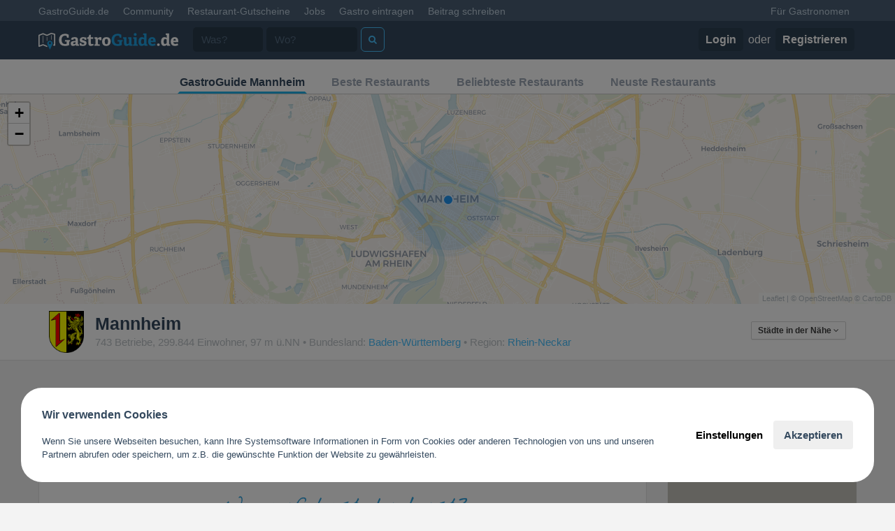

--- FILE ---
content_type: text/html; charset=UTF-8
request_url: https://www.gastroguide.de/city/mannheim/ausgiebig-fruehstuecken-und-brunchen/
body_size: 16692
content:
<!DOCTYPE html>
<html>

<head>
    <meta http-equiv="Content-Type"
          content="text/html; charset=utf-8" />
    <meta name="apple-itunes-app"
          content="app-id=455221392">
    <meta name="google-play-app"
          content="app-id=com.gastroguide.main">
    <link rel="apple-touch-icon"
          href="/apple-touch-icon.png">
    <title>Ausgiebig frühstücken und brunchen in Mannheim</title>    <meta name="description" content="In Mannheim lässt sich in diesen gastronomischen Betrieben besonders gemütlich frühstücken und brunchen. Dieser Meinung sind zumindest die Benutzer von GastroGuide, die eine Bewertung von Restaurants, Bars und Cafés in Mannheim abgegeben haben." >    <link href='//fonts.gastroguide.de?family=Lato:300,400,700|Titillium+Web:400,700'
          rel='stylesheet'
          type='text/css'>
    <link rel="stylesheet"
          type="text/css"
          href="/css/bootstrap3/css/bootstrap.min.css" />
    <link rel="stylesheet"
          type="text/css"
          href="/css/bootstrap3/css/default-v3.css?0.3.378" />
        <link rel="stylesheet"
          type="text/css"
          href="/css/bootstrap3/css/font-awesome.css" />
    <link rel="stylesheet"
          type="text/css"
          href="/css/bootstrap3/css/animate.css" />
    <script type="text/javascript"
            src="/js/jquery/jquery-2.1.4.min.js"></script>
    <script type="text/javascript"
            src="/js/others/handlebars-v1.3.0.min.js"></script>
    <script type="text/javascript"
            src="/js/v3/typeahead.bundle.min.js"></script>
    <script type="text/javascript"
            src="/js/gastro3.min.js?0.3.378"></script>
    <meta name="google-site-verification"
          content="YnKvw-ETJ3fl3aGik1gDYueNr5eWpBB3YMj9g2fD6Bw" />
    <meta name="viewport"
          content="width=device-width, initial-scale=1, maximum-scale=1, user-scalable=no">
            <script async
                src="https://pagead2.googlesyndication.com/pagead/js/adsbygoogle.js?client=ca-pub-1907271284602393"
                crossorigin="anonymous"></script>
                <link rel="next" href="/city/mannheim/ausgiebig-fruehstuecken-und-brunchen/page/2/" /><meta name="thumbnail" content="https://cdn.gastroguide.de/betrieb/1752/galerie/album/userphotos/f1368042056_300x300.jpg" /><meta property="og:image" content="https://cdn.gastroguide.de/betrieb/1752/galerie/album/userphotos/f1368042056_300x300.jpg" />        
            <!-- Google Tag Manager -->
        <script>(function (w, d, s, l, i) {
                w[l] = w[l] || []; w[l].push({
                    'gtm.start':
                        new Date().getTime(), event: 'gtm.js'
                }); var f = d.getElementsByTagName(s)[0],
                    j = d.createElement(s), dl = l != 'dataLayer' ? '&l=' + l : ''; j.async = true; j.src =
                        'https://www.googletagmanager.com/gtm.js?id=' + i + dl; f.parentNode.insertBefore(j, f);
            })(window, document, 'script', 'dataLayer', 'GTM-MWC2F6C');</script>
        <!-- End Google Tag Manager -->
    </head>

<body>

    <!-- Google Tag Manager (noscript) -->
    <noscript><iframe src="https://www.googletagmanager.com/ns.html?id=GTM-MWC2F6C"
                height="0"
                width="0"
                style="display:none;visibility:hidden"></iframe></noscript>
    <!-- End Google Tag Manager (noscript) -->

    <div id="__all">

        

        <div id="allWrap">
            <nav class="navbar navbar-default navbar-fixed-top hidden-xs"
                 id="top-header">
                <div class="container">
                    <div id="navbar"
                         class="navbar-collapse collapse">
                        <ul class="nav navbar-nav">
                            <li class="active"><a href="/">GastroGuide.de</a></li>
                            <li><a href="/community">Community</a></li>
                            <li><a href="/restaurantgutscheine">Restaurant-Gutscheine</a></li>
                            <li><a href="/jobs">Jobs</a></li>
                            <li><a href="javascript:;"
                                   onClick="G3.modal.open('/gastro-eintragen/select-action', 'Gastro eintragen')">Gastro
                                    eintragen</a></li>
                            <li><a href="javascript:;"
                                   onClick="G3.modal.open('/index/post-review', 'Beitrag schreiben')">Beitrag
                                    schreiben</a></li>
                                                    </ul>
                        <ul class="nav navbar-nav navbar-right">
                            <li><a href="/business">Für Gastronomen</a></li>
                                                                                </ul>
                    </div><!--/.nav-collapse -->
                </div>
            </nav>

            <div class="navbar navbar-inverse navbar-fixed-top FixedTop main-header"
                 role="navigation"
                 id="main-nav">
                <div class="container">
                                                                    <div class="navbar-header">
                            <a class="navbar-brand"
                               href="/">
                                <img style="width: 200px;" src="/imgs/v3/logo_small.png" alt="GastroGuide" />
                            </a>
                        </div>
                                        <div class="collapse navbar-collapse"
                         id="main-navbar">
                        <form role="search"
                              action="/search/"
                              method="get">
                            <div class="navbar-form navbar-left">
                                <div class="form-group">
                                    <input type="text"
                                           class="form-control"
                                           placeholder="Was?"
                                           style="width: 100px; margin-right: 5px"
                                           id="serElWas"
                                           name="what">
                                </div>
                            </div>
                            <div class="navbar-form navbar-left">
                                <input type="text"
                                       class="form-control"
                                       placeholder="Wo?"
                                       id="serElQuery"
                                       name="query"
                                       data-provide="typeahead"
                                       style="width: 130px">
                            </div>
                            <div class="navbar-form navbar-left">
                                <button type="submit"
                                        class="btn btn-default"
                                        style="margin-left: 5px;"
                                        title="Jetzt suchen">
                                    <i class="fa fa-search"></i>
                                </button>
                            </div>

                        </form>
                                                    <div class="navbar-right">
                                <ul class="nav navbar-nav">
                                    <li class="login-button">
                                        <a href="/user/login"><b>Login</b></a>
                                        oder
                                        <a href="/user/signup"><b>Registrieren</b></a>
                                    </li>
                                </ul>
                            </div>
                                            </div>
                </div>
            </div>

                        <div class=" "
                 id="content-container"
                                  style="margin-bottom: 80px; ">
                <ul class="geo-subnav">
	<li class="active"><a href="/city/mannheim/">GastroGuide
			Mannheim</a></li>
	<li><a href="/city/mannheim/restaurants/"
		   title="Die besten Restaurants in Mannheim">Beste Restaurants</a></li>
	<li><a href="/city/mannheim/restaurants/?sort=rc"
		   title="Die beliebtesten Restaurants in Mannheim">Beliebteste Restaurants</a></li>
	<li><a href="/city/mannheim/restaurants/?sort=new"
		   title="Die neusten Restaurants in Mannheim">Neuste Restaurants</a></li>
</ul>

<div id="gmap"
	 style="width:100%; height: 300px;"></div>

<div class="geo-info">
	<div class="container">
		<div class="media col-md-10 col-sm-9">
			<div class="media-left media-middle">
				<a href="/city/mannheim/">
				<img class="media-object wappen" src="https://cdn.gastroguide.de/locations/608/logo1449763178.png" alt="Mannheim">
				</a>
			</div>
			<div class="media-body">
				<h1>Mannheim</h1>
				<span class="text-muted">
					743 Betriebe,
					299.844 Einwohner,
					97 m ü.NN					 • Bundesland:
					<a href="/bundesland/baden-wuerttemberg/">Baden-Württemberg</a>
					 • Region:  <a href="/region/rhein-neckar/" >Rhein-Neckar</a>					</span>
			</div>
		</div>
		<div class="col-md-2 hidden-xs">
							<div class="dropdown pull-right">
					<button class="btn btn-white btn-xs dropdown-toggle" type="button" id="all-regions-dropdown" data-toggle="dropdown" aria-expanded="true" style="margin-top: 15px">Städte in der Nähe <i class="fa fa-angle-down"></i></button>
					<i class="dropdown-arrow dropdown-arrow-inverse"></i>
					<ul class="dropdown-menu dropdown-inverse" role="menu" aria-labelledby="all-regions-dropdown">
																											<li role="presentation"><a role="menuitem" tabindex="-1" href="/city/ludwigshafen-am-rhein/">Ludwigshafen am Rhein</a></li>
																				<li role="presentation"><a role="menuitem" tabindex="-1" href="/city/altrip/">Altrip</a></li>
																				<li role="presentation"><a role="menuitem" tabindex="-1" href="/city/ilvesheim/">Ilvesheim</a></li>
																				<li role="presentation"><a role="menuitem" tabindex="-1" href="/city/neuhofen/">Neuhofen</a></li>
																				<li role="presentation"><a role="menuitem" tabindex="-1" href="/city/limburgerhof/">Limburgerhof</a></li>
																				<li role="presentation"><a role="menuitem" tabindex="-1" href="/city/viernheim/">Viernheim</a></li>
																				<li role="presentation"><a role="menuitem" tabindex="-1" href="/city/mutterstadt/">Mutterstadt</a></li>
																				<li role="presentation"><a role="menuitem" tabindex="-1" href="/city/ladenburg/">Ladenburg</a></li>
																				<li role="presentation"><a role="menuitem" tabindex="-1" href="/city/frankenthal-pfalz/">Frankenthal (Pfalz)</a></li>
											</ul>
				</div>
					</div>
	</div>
</div>

<div class="container city-container"
	 style="padding-top: 30px">
	<div class="row">
		<div class="col-md-8 col-lg-9">
																<div class="center"
						 style="margin-bottom:10px">
						<script async
								src="//pagead2.googlesyndication.com/pagead/js/adsbygoogle.js"></script>
						<!-- City Leaderboard -->
						<ins class="adsbygoogle"
							 style="display:inline-block;width:728px;height:90px"
							 data-ad-client="ca-pub-1907271284602393"
							 data-ad-slot="2139094994"></ins>
						<script>
							(adsbygoogle = window.adsbygoogle || []).push({});
						</script>
					</div>
										<div class="box center all-cats">
	<img src="/imgs/worauf_hast_du_lust.png" style="padding: 0 0 10px 0; max-width: 100%" /><br />
	<a href="/city/mannheim/abends-ausgehen-und-was-trinken/" class="cat-name grow"  style="font-size:19px; color:#34495e">Abends ausgehen und was trinken</a>  <a href="/city/mannheim/ausgiebig-fruehstuecken-und-brunchen/" class="cat-name grow"  style="font-size:19px; color:#9da7b5">Ausgiebig frühstücken und brunchen</a>  <a href="/city/mannheim/barrierefrei-essen-inklusiv/" class="cat-name grow"  style="font-size:12px; color:#34495e">Barrierefrei essen</a>  <a href="/city/mannheim/drinnen-rauchen-duerfen/" class="cat-name grow"  style="font-size:12px; color:#9da7b5">Drinnen rauchen dürfen</a>  <a href="/city/mannheim/eine-feier-veranstalten/" class="cat-name grow"  style="font-size:14px; color:#34495e">Eine Feier veranstalten</a>  <a href="/city/mannheim/eine-rast-machen/" class="cat-name grow"  style="font-size:12px; color:#9da7b5">Eine Rast machen</a>  <a href="/city/mannheim/einen-ausflug-machen/" class="cat-name grow"  style="font-size:14px; color:#34495e">Einen Ausflug machen</a>  <a href="/city/mannheim/eis-essen/" class="cat-name grow"  style="font-size:12px; color:#9da7b5">Eis essen</a>  <a href="/city/mannheim/essen-bestellen/" class="cat-name grow"  style="font-size:20px; color:#34495e">Essen bestellen</a>  <a href="/city/mannheim/gemeinsam-fussball-schauen/" class="cat-name grow"  style="font-size:14px; color:#9da7b5">Gemeinsam Fußball schauen</a>  <a href="/city/mannheim/gemuetlich-kaffee-trinken/" class="cat-name grow"  style="font-size:12px; color:#34495e">Gemütlich Kaffee trinken</a>  <a href="/city/mannheim/gesund-und-vegetarisch-essen/" class="cat-name grow"  style="font-size:14px; color:#9da7b5">Gesund und vegetarisch essen</a>  <a href="/city/mannheim/guenstig-satt-werden/" class="cat-name grow"  style="font-size:16px; color:#34495e">Günstig satt werden</a>  <a href="/city/mannheim/haute-cuisine-erleben/" class="cat-name grow"  style="font-size:15px; color:#9da7b5">Haute cuisine erleben</a>  <a href="/city/mannheim/lecker-essen-gehen/" class="cat-name grow"  style="font-size:19px; color:#34495e">Lecker essen gehen</a>  <a href="/city/mannheim/mit-freunden-essen-gehen/" class="cat-name grow"  style="font-size:19px; color:#9da7b5">Mit Freunden essen gehen</a>  <a href="/city/mannheim/mit-kindern-ausgehen/" class="cat-name grow"  style="font-size:16px; color:#34495e">Mit Kindern ausgehen</a>  <a href="/city/mannheim/nett-draussen-sitzen/" class="cat-name grow"  style="font-size:16px; color:#9da7b5">Nett draußen sitzen</a>  <a href="/city/mannheim/party-machen-und-tanzen/" class="cat-name grow"  style="font-size:16px; color:#34495e">Party machen und tanzen</a>  <a href="/city/mannheim/romantisches-candlelight-dinner/" class="cat-name grow"  style="font-size:14px; color:#9da7b5">Romantisches Candle Light Dinner</a>  <a href="/city/mannheim/schnell-mal-was-essen/" class="cat-name grow"  style="font-size:18px; color:#34495e">Schnell mal was essen</a>  <a href="/city/mannheim/sehen-und-gesehen-werden/" class="cat-name grow"  style="font-size:15px; color:#9da7b5">Sehen und gesehen werden</a>  <a href="/city/mannheim/was-neues-ausprobieren/" class="cat-name grow"  style="font-size:12px; color:#34495e">Was neues ausprobieren</a>  <a href="/city/mannheim/zum-geschaeftsessen-einladen/" class="cat-name grow"  style="font-size:14px; color:#9da7b5">Zum Geschäftsessen einladen</a> </div>

			<h3>Ausgiebig frühstücken und brunchen in Mannheim</h3>

			<ul class="gastrolist">
																														<li>
						<div class="glhead">
							<h4>
								<a href="https://www.gastroguide.de/restaurant/1752/kaffee-kult/mannheim/">Kaffee Kult</a>
								<span
									  class="text-star"><i class="fa fa-star"></i><i class="fa fa-star"></i><i class="fa fa-star"></i><i class="fa fa-star-o"></i><i class="fa fa-star-o"></i><span class="text-muted" style="padding-left: 10px;font-size: 80%;font-weight: normal;">(3 Bewertungen)</span></span>
							</h4>
							<div>
								<a href="https://www.google.de/maps/dir/Seckenheimer Straße 34, 68165"
								   target="_blank"
								   title="Route planen"
								   style="color: #34495e;"><i class="fa fa-map-marker"></i> </a>
								Seckenheimer Straße 34, 68165								Mannheim							</div>
						</div>

						<div class="glbody">
							<div>
								<div class="media">
									<a class="media-left"
									   href="https://www.gastroguide.de/restaurant/1752/kaffee-kult/mannheim/">
										<img src="https://cdn.gastroguide.de/betrieb/1752/galerie/album/userphotos/f1368042056_100x100.jpg"
											 class="media-object img-rounded" />
									</a>
									<div class="media-body">
										<div><b>Bistro, Cafe</b></div>
										<div style="min-height: 1.8em;">Amerikanisch, Deutsch, Kaffeespezialitäten, Frühstück, Mediterran, Saisonal</div>
										<div>
											5 von 6 empfehlen diese Location										</div>
										<div class="ratebar">
											<div class="bar"
												 style="width:83%">
												83%
											</div>
										</div>
									</div>
								</div>
							</div>
							<div class="hidden-xs">
																									<div class="userinfo"><a class=" user-summary" href="/u/6475" data-id="6475"><span class="fn">Maja88</span> <small class="fs1 fwN">(1338 <span class="awe-star"></span>)</small></a> findet:</div>
									<div class="review">
										Im Mannheimer Stadtteil Schwetzinger Vorstadt gelegen, von hier ist es nicht weit in die City und zum Hauptbahnhof.
Nettes kleines Cafe mit großer... <a href="https://www.gastroguide.de/restaurant/1752/kaffee-kult/mannheim/bewertung/41060/">mehr lesen</a>									</div>
															</div>
						</div>
					</li>
																								<li>
						<div class="glhead">
							<h4>
								<a href="https://www.gastroguide.de/restaurant/139938/uhland/mannheim/">Uhland</a>
								<span
									  class="text-star"><i class="fa fa-star"></i><i class="fa fa-star"></i><i class="fa fa-star"></i><i class="fa fa-star"></i><i class="fa fa-star-half-o"></i><span class="text-muted" style="padding-left: 10px;font-size: 80%;font-weight: normal;">(2 Bewertungen)</span></span>
							</h4>
							<div>
								<a href="https://www.google.de/maps/dir/Lange Rötterstraße 10, 68167"
								   target="_blank"
								   title="Route planen"
								   style="color: #34495e;"><i class="fa fa-map-marker"></i> </a>
								Lange Rötterstraße 10, 68167								Mannheim							</div>
						</div>

						<div class="glbody">
							<div>
								<div class="media">
									<a class="media-left"
									   href="https://www.gastroguide.de/restaurant/139938/uhland/mannheim/">
										<img src="https://cdn.gastroguide.de/betrieb/139938/galerie/album/userphotos/f1339505811_100x100.jpg"
											 class="media-object img-rounded" />
									</a>
									<div class="media-body">
										<div><b>Restaurant</b></div>
										<div style="min-height: 1.8em;">Deutsch, Italienisch, Vegetarisch</div>
										<div>
											3 von 3 empfehlen diese Location										</div>
										<div class="ratebar">
											<div class="bar"
												 style="width:100%">
												100%
											</div>
										</div>
									</div>
								</div>
							</div>
							<div class="hidden-xs">
																									<div class="userinfo"><a class=" user-summary" href="/u/11574" data-id="11574"><span class="fn">DaueresserGK0712</span> <small class="fs1 fwN">(393 <span class="awe-star"></span>)</small></a> findet:</div>
									<div class="review">
										Vor ca drei Wochen waren wir nach mehrjähriger Abstinenz mal wieder (lecker) Essen im Uhland in der Langen Rötterstraße im Stadtteil Neckarstadt-Ost.... <a href="https://www.gastroguide.de/restaurant/139938/uhland/mannheim/bewertung/36483/">mehr lesen</a>									</div>
															</div>
						</div>
					</li>
																								<li>
						<div class="glhead">
							<h4>
								<a href="https://www.gastroguide.de/restaurant/194775/cafe-meerwiesen/mannheim/">Café Meerwiesen</a>
								<span
									  class="text-star"><i class="fa fa-star"></i><i class="fa fa-star"></i><i class="fa fa-star"></i><i class="fa fa-star-half-o"></i><i class="fa fa-star-o"></i><span class="text-muted" style="padding-left: 10px;font-size: 80%;font-weight: normal;">(2 Bewertungen)</span></span>
							</h4>
							<div>
								<a href="https://www.google.de/maps/dir/Meerwiesenstraße 1, 68163"
								   target="_blank"
								   title="Route planen"
								   style="color: #34495e;"><i class="fa fa-map-marker"></i> </a>
								Meerwiesenstraße 1, 68163								Mannheim							</div>
						</div>

						<div class="glbody">
							<div>
								<div class="media">
									<a class="media-left"
									   href="https://www.gastroguide.de/restaurant/194775/cafe-meerwiesen/mannheim/">
										<img src="https://cdn.gastroguide.de/betrieb/194775/galerie/album/userphotos/f1364554532_100x100.jpg"
											 class="media-object img-rounded" />
									</a>
									<div class="media-body">
										<div><b>Cafe</b></div>
										<div style="min-height: 1.8em;">Frühstück, Kaffee und Kuchen, Mittagstisch</div>
										<div>
											3 von 3 empfehlen diese Location										</div>
										<div class="ratebar">
											<div class="bar"
												 style="width:100%">
												100%
											</div>
										</div>
									</div>
								</div>
							</div>
							<div class="hidden-xs">
																									<div class="userinfo"><a class=" user-summary" href="/u/11584" data-id="11584"><span class="fn">Casi</span> <small class="fs1 fwN">(246 <span class="awe-star"></span>)</small></a> findet:</div>
									<div class="review">
										Das Cafè Meerwiesen hatte Glück, dass bei der Konkurrenz vom Görtz eine Riesenwarteschlane war, die sich wieder bis weit auf den Gehweg... <a href="https://www.gastroguide.de/restaurant/194775/cafe-meerwiesen/mannheim/bewertung/41324/">mehr lesen</a>									</div>
															</div>
						</div>
					</li>
																								<li>
						<div class="glhead">
							<h4>
								<a href="https://www.gastroguide.de/restaurant/2101/cafe-binokel/mannheim/">Café Binokel</a>
								<span
									  class="text-star"><i class="fa fa-star"></i><i class="fa fa-star"></i><i class="fa fa-star"></i><i class="fa fa-star-half-o"></i><i class="fa fa-star-o"></i><span class="text-muted" style="padding-left: 10px;font-size: 80%;font-weight: normal;">(8 Bewertungen)</span></span>
							</h4>
							<div>
								<a href="https://www.google.de/maps/dir/O7, 1, 68161"
								   target="_blank"
								   title="Route planen"
								   style="color: #34495e;"><i class="fa fa-map-marker"></i> </a>
								O7, 1, 68161								Mannheim							</div>
						</div>

						<div class="glbody">
							<div>
								<div class="media">
									<a class="media-left"
									   href="https://www.gastroguide.de/restaurant/2101/cafe-binokel/mannheim/">
										<img src="https://cdn.gastroguide.de/betrieb/2101/galerie/album/31184/f1415891673_100x100.jpeg"
											 class="media-object img-rounded" />
									</a>
									<div class="media-body">
										<div><b>Bistro, Cafe</b></div>
										<div style="min-height: 1.8em;">Kaffeespezialitäten, Weinspezialitäten, Frühstück, Kaffee und Kuchen, Mittagstisch, Salate</div>
										<div>
											5 von 7 empfehlen diese Location										</div>
										<div class="ratebar">
											<div class="bar"
												 style="width:71%">
												71%
											</div>
										</div>
									</div>
								</div>
							</div>
							<div class="hidden-xs">
																									<div class="userinfo"><a class=" user-summary" href="/u/40" data-id="40"><span class="fn">Ehemalige User</span> <small class="fs1 fwN">(3742 <span class="awe-star"></span>)</small></a> findet:</div>
									<div class="review">
										Nach längerer Zeit mal wieder im Binokel gewesen oder besser vor dem Binokel. Ein sehr großer Außenbereich lädt zum Verweilen ein. Auffallend... <a href="https://www.gastroguide.de/restaurant/2101/cafe-binokel/mannheim/bewertung/29464/">mehr lesen</a>									</div>
															</div>
						</div>
					</li>
																								<li>
						<div class="glhead">
							<h4>
								<a href="https://www.gastroguide.de/restaurant/1783/bootshaus/mannheim/">bootshaus </a>
								<span
									  class="text-star"><i class="fa fa-star"></i><i class="fa fa-star"></i><i class="fa fa-star"></i><i class="fa fa-star"></i><i class="fa fa-star-o"></i><span class="text-muted" style="padding-left: 10px;font-size: 80%;font-weight: normal;">(11 Bewertungen)</span></span>
							</h4>
							<div>
								<a href="https://www.google.de/maps/dir/Hans-Reschke-Ufer 3, 68165"
								   target="_blank"
								   title="Route planen"
								   style="color: #34495e;"><i class="fa fa-map-marker"></i> </a>
								Hans-Reschke-Ufer 3, 68165								Mannheim							</div>
						</div>

						<div class="glbody">
							<div>
								<div class="media">
									<a class="media-left"
									   href="https://www.gastroguide.de/restaurant/1783/bootshaus/mannheim/">
										<img src="https://cdn.gastroguide.de/betrieb/1783/preview/64257b14be493_100x100.jpg"
											 class="media-object img-rounded" />
									</a>
									<div class="media-body">
										<div><b>Restaurant, Bar, Eventlocation</b></div>
										<div style="min-height: 1.8em;">Deutsch, Saisonal, Vegetarisch, Brunch, Salate</div>
										<div>
											7 von 11 empfehlen diese Location										</div>
										<div class="ratebar">
											<div class="bar"
												 style="width:64%">
												64%
											</div>
										</div>
									</div>
								</div>
							</div>
							<div class="hidden-xs">
																									<div class="userinfo"><a class=" user-summary" href="/u/40" data-id="40"><span class="fn">Ehemalige User</span> <small class="fs1 fwN">(3742 <span class="awe-star"></span>)</small></a> findet:</div>
									<div class="review">
										Essen ist sehr lecker. Service gut. Ambiente ist ansprechend.									</div>
															</div>
						</div>
					</li>
											<li>
							<script async
									src="//pagead2.googlesyndication.com/pagead/js/adsbygoogle.js"></script>
							<!-- Betrieb Responsive -->
							<ins class="adsbygoogle"
								 style="display:block"
								 data-ad-client="ca-pub-1907271284602393"
								 data-ad-slot="9250879399"
								 data-ad-format="autorelaxed"></ins>
							<script>
								(adsbygoogle = window.adsbygoogle || []).push({});
							</script>
						</li>
																								<li>
						<div class="glhead">
							<h4>
								<a href="https://www.gastroguide.de/restaurant/1799/novus-cafe-bistro/mannheim/">Novus · Café | Bistro</a>
								<span
									  class="text-star"><i class="fa fa-star"></i><i class="fa fa-star"></i><i class="fa fa-star"></i><i class="fa fa-star"></i><i class="fa fa-star-half-o"></i><span class="text-muted" style="padding-left: 10px;font-size: 80%;font-weight: normal;">(5 Bewertungen)</span></span>
							</h4>
							<div>
								<a href="https://www.google.de/maps/dir/M 4,1, 68161"
								   target="_blank"
								   title="Route planen"
								   style="color: #34495e;"><i class="fa fa-map-marker"></i> </a>
								M 4,1, 68161								Mannheim							</div>
						</div>

						<div class="glbody">
							<div>
								<div class="media">
									<a class="media-left"
									   href="https://www.gastroguide.de/restaurant/1799/novus-cafe-bistro/mannheim/">
										<img src="https://cdn.gastroguide.de/betrieb/1799/galerie/album/20990/f1309271780_100x100.jpg"
											 class="media-object img-rounded" />
									</a>
									<div class="media-body">
										<div><b>Bistro, Bar, Cafe</b></div>
										<div style="min-height: 1.8em;">Deutsch, Kaffeespezialitäten, Frühstück, Brunch, Kaffee und Kuchen, Crossover</div>
										<div>
											3 von 4 empfehlen diese Location										</div>
										<div class="ratebar">
											<div class="bar"
												 style="width:75%">
												75%
											</div>
										</div>
									</div>
								</div>
							</div>
							<div class="hidden-xs">
																									<div class="userinfo"><a class=" user-summary" href="/u/6475" data-id="6475"><span class="fn">Maja88</span> <small class="fs1 fwN">(1338 <span class="awe-star"></span>)</small></a> findet:</div>
									<div class="review">
										In den Mannheimer Innenstadt , den sogenannten Quadraten gelegen ( hier gibt es keine Strassennamen , sondern die Strassen wrden durch Buchstaben... <a href="https://www.gastroguide.de/restaurant/1799/novus-cafe-bistro/mannheim/bewertung/35259/">mehr lesen</a>									</div>
															</div>
						</div>
					</li>
																								<li>
						<div class="glhead">
							<h4>
								<a href="https://www.gastroguide.de/restaurant/2346/dolceamaro-bar-caffe/mannheim/">Dolceamaro | Bar · Caffè</a>
								<span
									  class="text-star"><i class="fa fa-star"></i><i class="fa fa-star"></i><i class="fa fa-star"></i><i class="fa fa-star"></i><i class="fa fa-star-half-o"></i><span class="text-muted" style="padding-left: 10px;font-size: 80%;font-weight: normal;">(4 Bewertungen)</span></span>
							</h4>
							<div>
								<a href="https://www.google.de/maps/dir/Friedrichsplatz 13, 68161"
								   target="_blank"
								   title="Route planen"
								   style="color: #34495e;"><i class="fa fa-map-marker"></i> </a>
								Friedrichsplatz 13, 68161								Mannheim							</div>
						</div>

						<div class="glbody">
							<div>
								<div class="media">
									<a class="media-left"
									   href="https://www.gastroguide.de/restaurant/2346/dolceamaro-bar-caffe/mannheim/">
										<img src="https://cdn.gastroguide.de/betrieb/2346/galerie/album/userphotos/f1388949950_100x100.jpg"
											 class="media-object img-rounded" />
									</a>
									<div class="media-body">
										<div><b>Restaurant, Bistro, Bar, Cafe</b></div>
										<div style="min-height: 1.8em;">Kaffeespezialitäten, Frühstück, Kaffee und Kuchen, Mittagstisch, Crossover</div>
										<div>
											3 von 4 empfehlen diese Location										</div>
										<div class="ratebar">
											<div class="bar"
												 style="width:75%">
												75%
											</div>
										</div>
									</div>
								</div>
							</div>
							<div class="hidden-xs">
																									<div class="userinfo"><a class=" user-summary" href="/u/6475" data-id="6475"><span class="fn">Maja88</span> <small class="fs1 fwN">(1338 <span class="awe-star"></span>)</small></a> findet:</div>
									<div class="review">
										sehr gelungene  Mischung aus Bar, Restaurant,Cafe direkt am Mannheimer Wahrzeichen dem Wasserturmgelegen , leider immer sehr voll , deshalb sollte man,... <a href="https://www.gastroguide.de/restaurant/2346/dolceamaro-bar-caffe/mannheim/bewertung/14863/">mehr lesen</a>									</div>
															</div>
						</div>
					</li>
																								<li>
						<div class="glhead">
							<h4>
								<a href="https://www.gastroguide.de/restaurant/106821/mcdonald-s/mannheim/">McDonald's</a>
								<span
									  class="text-star"><i class="fa fa-star"></i><i class="fa fa-star"></i><i class="fa fa-star"></i><i class="fa fa-star"></i><i class="fa fa-star-o"></i><span class="text-muted" style="padding-left: 10px;font-size: 80%;font-weight: normal;">(Eine Bewertung)</span></span>
							</h4>
							<div>
								<a href="https://www.google.de/maps/dir/Viernheimer Weg 23, 68307"
								   target="_blank"
								   title="Route planen"
								   style="color: #34495e;"><i class="fa fa-map-marker"></i> </a>
								Viernheimer Weg 23, 68307								Mannheim							</div>
						</div>

						<div class="glbody">
							<div>
								<div class="media">
									<a class="media-left"
									   href="https://www.gastroguide.de/restaurant/106821/mcdonald-s/mannheim/">
										<img src="https://cdn.gastroguide.de/betrieb/106821/galerie/album/userphotos/f1333625657_100x100.jpg"
											 class="media-object img-rounded" />
									</a>
									<div class="media-body">
										<div><b>Schnellrestaurant, Take Away</b></div>
										<div style="min-height: 1.8em;">Softdrinks, Fastfood, Burger, Salate</div>
										<div>
											1 von 1 empfehlen diese Location										</div>
										<div class="ratebar">
											<div class="bar"
												 style="width:100%">
												100%
											</div>
										</div>
									</div>
								</div>
							</div>
							<div class="hidden-xs">
																									<div class="userinfo"><a class=" user-summary" href="/u/5989" data-id="5989"><span class="fn">kurzer</span> <small class="fs1 fwN">(6 <span class="awe-star"></span>)</small></a> findet:</div>
									<div class="review">
										Also bei Mac schmeckt mir besonders das Frühstück, insbesondere der Muffin Bacon Egg.									</div>
															</div>
						</div>
					</li>
																								<li>
						<div class="glhead">
							<h4>
								<a href="https://www.gastroguide.de/restaurant/171817/taksim-cafe-restaurant/mannheim/">Taksim | Cafe & Restaurant</a>
								<span
									  class="text-star"><i class="fa fa-star-o"></i><i class="fa fa-star-o"></i><i class="fa fa-star-o"></i><i class="fa fa-star-o"></i><i class="fa fa-star-o"></i><span class="text-muted" style="padding-left: 10px;font-size: 80%;font-weight: normal;">(0 Bewertungen)</span></span>
							</h4>
							<div>
								<a href="https://www.google.de/maps/dir/H3, 21, 68159"
								   target="_blank"
								   title="Route planen"
								   style="color: #34495e;"><i class="fa fa-map-marker"></i> </a>
								H3, 21, 68159								Mannheim							</div>
						</div>

						<div class="glbody">
							<div>
								<div class="media">
									<a class="media-left"
									   href="https://www.gastroguide.de/restaurant/171817/taksim-cafe-restaurant/mannheim/">
										<img src="https://cdn.gastroguide.de/betrieb/171817/galerie/album/userphotos/f1379413396_100x100.jpg"
											 class="media-object img-rounded" />
									</a>
									<div class="media-body">
										<div><b>Restaurant, Cafe</b></div>
										<div style="min-height: 1.8em;">Türkisch, Frühstück, Sandwiches</div>
										<div>
											1 von 1 empfehlen diese Location										</div>
										<div class="ratebar">
											<div class="bar"
												 style="width:100%">
												100%
											</div>
										</div>
									</div>
								</div>
							</div>
							<div class="hidden-xs">
																									Noch nicht bewertet. Du warst bereits hier?<br />
									<a href="https://www.gastroguide.de/restaurant/171817/taksim-cafe-restaurant/mannheim/"
									   style="color:brown">Schreib jetzt die erste Bewertung!</a>
															</div>
						</div>
					</li>
																								<li>
						<div class="glhead">
							<h4>
								<a href="https://www.gastroguide.de/restaurant/139884/billard-cafe-brasserie/mannheim/">Billard-Café Brasserie</a>
								<span
									  class="text-star"><i class="fa fa-star-o"></i><i class="fa fa-star-o"></i><i class="fa fa-star-o"></i><i class="fa fa-star-o"></i><i class="fa fa-star-o"></i><span class="text-muted" style="padding-left: 10px;font-size: 80%;font-weight: normal;">(0 Bewertungen)</span></span>
							</h4>
							<div>
								<a href="https://www.google.de/maps/dir/Gontardplatz 10, 68163"
								   target="_blank"
								   title="Route planen"
								   style="color: #34495e;"><i class="fa fa-map-marker"></i> </a>
								Gontardplatz 10, 68163								Mannheim							</div>
						</div>

						<div class="glbody">
							<div>
								<div class="media">
									<a class="media-left"
									   href="https://www.gastroguide.de/restaurant/139884/billard-cafe-brasserie/mannheim/">
										<img src="https://cdn.gastroguide.de/betrieb/139884/galerie/album/userphotos/f1316596937_100x100.jpg"
											 class="media-object img-rounded" />
									</a>
									<div class="media-body">
										<div><b>Bistro, Cafe, Sky Sportsbar</b></div>
										<div style="min-height: 1.8em;">Snacks, Pizza, Flammkuchen</div>
										<div>
											1 von 1 empfehlen diese Location										</div>
										<div class="ratebar">
											<div class="bar"
												 style="width:100%">
												100%
											</div>
										</div>
									</div>
								</div>
							</div>
							<div class="hidden-xs">
																									Noch nicht bewertet. Du warst bereits hier?<br />
									<a href="https://www.gastroguide.de/restaurant/139884/billard-cafe-brasserie/mannheim/"
									   style="color:brown">Schreib jetzt die erste Bewertung!</a>
															</div>
						</div>
					</li>
																								<li>
						<div class="glhead">
							<h4>
								<a href="https://www.gastroguide.de/restaurant/179150/restaurant-memo/mannheim/">Restaurant Memo</a>
								<span
									  class="text-star"><i class="fa fa-star"></i><i class="fa fa-star"></i><i class="fa fa-star"></i><i class="fa fa-star"></i><i class="fa fa-star-o"></i><span class="text-muted" style="padding-left: 10px;font-size: 80%;font-weight: normal;">(Eine Bewertung)</span></span>
							</h4>
							<div>
								<a href="https://www.google.de/maps/dir/Käfertaler Straße 5, 68167"
								   target="_blank"
								   title="Route planen"
								   style="color: #34495e;"><i class="fa fa-map-marker"></i> </a>
								Käfertaler Straße 5, 68167								Mannheim							</div>
						</div>

						<div class="glbody">
							<div>
								<div class="media">
									<a class="media-left"
									   href="https://www.gastroguide.de/restaurant/179150/restaurant-memo/mannheim/">
										<img src="https://cdn.gastroguide.de/betrieb/179150/galerie/album/userphotos/f1339506015_100x100.jpg"
											 class="media-object img-rounded" />
									</a>
									<div class="media-body">
										<div><b>Restaurant, Cafe, Hotel</b></div>
										<div style="min-height: 1.8em;">Deutsch, Französisch, Italienisch, Pizza, Brunch, Flammkuchen</div>
										<div>
											1 von 1 empfehlen diese Location										</div>
										<div class="ratebar">
											<div class="bar"
												 style="width:100%">
												100%
											</div>
										</div>
									</div>
								</div>
							</div>
							<div class="hidden-xs">
																									<div class="userinfo"><a class=" user-summary" href="/u/11574" data-id="11574"><span class="fn">DaueresserGK0712</span> <small class="fs1 fwN">(393 <span class="awe-star"></span>)</small></a> findet:</div>
									<div class="review">
										An diesem warmen Samstagvormittag haben wir in der Max-Joseph-Straße im Stadtteil Neckarstadt-Ost unseren Wagen stehen gelassen. Normalerweise laufen wir meist über die... <a href="https://www.gastroguide.de/restaurant/179150/restaurant-memo/mannheim/bewertung/26857/">mehr lesen</a>									</div>
															</div>
						</div>
					</li>
																								<li>
						<div class="glhead">
							<h4>
								<a href="https://www.gastroguide.de/restaurant/182145/cafe-in-der-baeckerei-konditorei-azak/mannheim/">Café in der Bäckerei & Konditorei Azak</a>
								<span
									  class="text-star"><i class="fa fa-star"></i><i class="fa fa-star"></i><i class="fa fa-star"></i><i class="fa fa-star"></i><i class="fa fa-star"></i><span class="text-muted" style="padding-left: 10px;font-size: 80%;font-weight: normal;">(Eine Bewertung)</span></span>
							</h4>
							<div>
								<a href="https://www.google.de/maps/dir/Mittelstraße 36, 68169"
								   target="_blank"
								   title="Route planen"
								   style="color: #34495e;"><i class="fa fa-map-marker"></i> </a>
								Mittelstraße 36, 68169								Mannheim							</div>
						</div>

						<div class="glbody">
							<div>
								<div class="media">
									<a class="media-left"
									   href="https://www.gastroguide.de/restaurant/182145/cafe-in-der-baeckerei-konditorei-azak/mannheim/">
										<img src="https://cdn.gastroguide.de/betrieb/182145/galerie/album/userphotos/f1348862382_100x100.jpg"
											 class="media-object img-rounded" />
									</a>
									<div class="media-body">
										<div><b>Cafe, Konditorei</b></div>
										<div style="min-height: 1.8em;">Kaffeespezialitäten, Frühstück, Kaffee und Kuchen, Backwaren</div>
										<div>
											1 von 1 empfehlen diese Location										</div>
										<div class="ratebar">
											<div class="bar"
												 style="width:100%">
												100%
											</div>
										</div>
									</div>
								</div>
							</div>
							<div class="hidden-xs">
																									<div class="userinfo"><a class=" user-summary" href="/u/7444" data-id="7444"><span class="fn">selim06</span> <small class="fs1 fwN">(18 <span class="awe-star"></span>)</small></a> findet:</div>
									<div class="review">
										Die Azak Bäckerei hat neben seiner tollen Einrichtung auch alles was man sich bei einem Bäcker vorstellt. Angefangen von Brötchen und verschiedenste... <a href="https://www.gastroguide.de/restaurant/182145/cafe-in-der-baeckerei-konditorei-azak/mannheim/bewertung/12698/">mehr lesen</a>									</div>
															</div>
						</div>
					</li>
																								<li>
						<div class="glhead">
							<h4>
								<a href="https://www.gastroguide.de/restaurant/182542/bistro-route-66/mannheim/">Bistro Route 66</a>
								<span
									  class="text-star"><i class="fa fa-star"></i><i class="fa fa-star"></i><i class="fa fa-star"></i><i class="fa fa-star"></i><i class="fa fa-star"></i><span class="text-muted" style="padding-left: 10px;font-size: 80%;font-weight: normal;">(Eine Bewertung)</span></span>
							</h4>
							<div>
								<a href="https://www.google.de/maps/dir/Casterfeldstraße 89-93, 68199"
								   target="_blank"
								   title="Route planen"
								   style="color: #34495e;"><i class="fa fa-map-marker"></i> </a>
								Casterfeldstraße 89-93, 68199								Mannheim							</div>
						</div>

						<div class="glbody">
							<div>
								<div class="media">
									<a class="media-left"
									   href="https://www.gastroguide.de/restaurant/182542/bistro-route-66/mannheim/">
										<img src="https://cdn.gastroguide.de/betrieb/182542/galerie/album/userphotos/f1356433706_100x100.jpg"
											 class="media-object img-rounded" />
									</a>
									<div class="media-body">
										<div><b>Restaurant, Bistro, Cafe</b></div>
										<div style="min-height: 1.8em;">Deutsch, Longdrinks, Bürgerlich, Frühstück, Snacks, Salate</div>
										<div>
											1 von 1 empfehlen diese Location										</div>
										<div class="ratebar">
											<div class="bar"
												 style="width:100%">
												100%
											</div>
										</div>
									</div>
								</div>
							</div>
							<div class="hidden-xs">
																									<div class="userinfo"><a class=" user-summary" href="/u/2449" data-id="2449"><span class="fn">kathrinchen_1412</span> <small class="fs1 fwN">(135 <span class="awe-star"></span>)</small></a> findet:</div>
									<div class="review">
										Der Treffpunkt für Motorradfahrer. Hier ist immer was los. 
Bis jetzt waren wir schon öfters nach oder vor einer Motorradtour hier. 
Egal... <a href="https://www.gastroguide.de/restaurant/182542/bistro-route-66/mannheim/bewertung/6270/">mehr lesen</a>									</div>
															</div>
						</div>
					</li>
																								<li>
						<div class="glhead">
							<h4>
								<a href="https://www.gastroguide.de/restaurant/201748/pasa-pastanesi/mannheim/">Pasa Pastanesi</a>
								<span
									  class="text-star"><i class="fa fa-star"></i><i class="fa fa-star"></i><i class="fa fa-star"></i><i class="fa fa-star"></i><i class="fa fa-star-o"></i><span class="text-muted" style="padding-left: 10px;font-size: 80%;font-weight: normal;">(Eine Bewertung)</span></span>
							</h4>
							<div>
								<a href="https://www.google.de/maps/dir/G2, 9, 68159"
								   target="_blank"
								   title="Route planen"
								   style="color: #34495e;"><i class="fa fa-map-marker"></i> </a>
								G2, 9, 68159								Mannheim							</div>
						</div>

						<div class="glbody">
							<div>
								<div class="media">
									<a class="media-left"
									   href="https://www.gastroguide.de/restaurant/201748/pasa-pastanesi/mannheim/">
										<img src="https://cdn.gastroguide.de/static/imgs/defaultBetriebLogo_100x100.png"
											 class="media-object img-rounded" />
									</a>
									<div class="media-body">
										<div><b>Cafe, Konditorei</b></div>
										<div style="min-height: 1.8em;">Kaffeespezialitäten, Kaffee und Kuchen, Backwaren</div>
										<div>
											1 von 1 empfehlen diese Location										</div>
										<div class="ratebar">
											<div class="bar"
												 style="width:100%">
												100%
											</div>
										</div>
									</div>
								</div>
							</div>
							<div class="hidden-xs">
																									<div class="userinfo"><a class=" user-summary" href="/u/7444" data-id="7444"><span class="fn">selim06</span> <small class="fs1 fwN">(18 <span class="awe-star"></span>)</small></a> findet:</div>
									<div class="review">
										Eine qualitativ hochwertige Bäckerei mit nettem Personal. Vor allem die große Auswahl an Kuchenteilchen und türkischen Spezialitäten ist der Renner in diesem... <a href="https://www.gastroguide.de/restaurant/201748/pasa-pastanesi/mannheim/bewertung/12700/">mehr lesen</a>									</div>
															</div>
						</div>
					</li>
																								<li>
						<div class="glhead">
							<h4>
								<a href="https://www.gastroguide.de/restaurant/245139/st-james-bar-deli/mannheim/">St. James Bar & Deli</a>
								<span
									  class="text-star"><i class="fa fa-star"></i><i class="fa fa-star"></i><i class="fa fa-star"></i><i class="fa fa-star"></i><i class="fa fa-star-o"></i><span class="text-muted" style="padding-left: 10px;font-size: 80%;font-weight: normal;">(Eine Bewertung)</span></span>
							</h4>
							<div>
								<a href="https://www.google.de/maps/dir/Hafenstraße 25-27, 68159"
								   target="_blank"
								   title="Route planen"
								   style="color: #34495e;"><i class="fa fa-map-marker"></i> </a>
								Hafenstraße 25-27, 68159								Mannheim							</div>
						</div>

						<div class="glbody">
							<div>
								<div class="media">
									<a class="media-left"
									   href="https://www.gastroguide.de/restaurant/245139/st-james-bar-deli/mannheim/">
										<img src="https://cdn.gastroguide.de/betrieb/245139/galerie/album/userphotos/58eccc2d2fe54_100x100.jpg"
											 class="media-object img-rounded" />
									</a>
									<div class="media-body">
										<div><b>Bistro, Cafe, Catering</b></div>
										<div style="min-height: 1.8em;">Regional, Burger, Salate, Poke</div>
										<div>
											1 von 1 empfehlen diese Location										</div>
										<div class="ratebar">
											<div class="bar"
												 style="width:100%">
												100%
											</div>
										</div>
									</div>
								</div>
							</div>
							<div class="hidden-xs">
																									<div class="userinfo"><a class=" user-summary" href="/u/11574" data-id="11574"><span class="fn">DaueresserGK0712</span> <small class="fs1 fwN">(393 <span class="awe-star"></span>)</small></a> findet:</div>
									<div class="review">
										Die Stadt Mannheim hat aus Fehlern in den vergangenen Jahrzenten gelernt. Hoffentlich. Meine Frau und ich fahren seit Jahren gerne Fahrrad, gerne... <a href="https://www.gastroguide.de/restaurant/245139/st-james-bar-deli/mannheim/bewertung/31909/">mehr lesen</a>									</div>
															</div>
						</div>
					</li>
																								<li>
						<div class="glhead">
							<h4>
								<a href="https://www.gastroguide.de/restaurant/272582/cafe-studio-fluegel/mannheim/">Cafe & Studio Flügel</a>
								<span
									  class="text-star"><i class="fa fa-star"></i><i class="fa fa-star"></i><i class="fa fa-star"></i><i class="fa fa-star"></i><i class="fa fa-star-o"></i><span class="text-muted" style="padding-left: 10px;font-size: 80%;font-weight: normal;">(Eine Bewertung)</span></span>
							</h4>
							<div>
								<a href="https://www.google.de/maps/dir/Seckenheimer Hauptstr. 113, 68239"
								   target="_blank"
								   title="Route planen"
								   style="color: #34495e;"><i class="fa fa-map-marker"></i> </a>
								Seckenheimer Hauptstr. 113, 68239								Mannheim							</div>
						</div>

						<div class="glbody">
							<div>
								<div class="media">
									<a class="media-left"
									   href="https://www.gastroguide.de/restaurant/272582/cafe-studio-fluegel/mannheim/">
										<img src="https://cdn.gastroguide.de/static/imgs/defaultBetriebLogo_100x100.png"
											 class="media-object img-rounded" />
									</a>
									<div class="media-body">
										<div><b>Cafe</b></div>
										<div style="min-height: 1.8em;">Kaffeespezialitäten, Frühstück, Kaffee und Kuchen</div>
										<div>
											1 von 1 empfehlen diese Location										</div>
										<div class="ratebar">
											<div class="bar"
												 style="width:100%">
												100%
											</div>
										</div>
									</div>
								</div>
							</div>
							<div class="hidden-xs">
																									<div class="userinfo"><a class=" user-summary" href="/u/6475" data-id="6475"><span class="fn">Maja88</span> <small class="fs1 fwN">(1338 <span class="awe-star"></span>)</small></a> findet:</div>
									<div class="review">
										Mitten im alten Ortskern des ländlich geprägtem Mannheimer Stadtteils Seckenheim zu finden.
Modern im Urban Chic eingerichtetes urgemütliches Cafe/Bistro, welches zudem noch über ... <a href="https://www.gastroguide.de/restaurant/272582/cafe-studio-fluegel/mannheim/bewertung/42200/">mehr lesen</a>									</div>
															</div>
						</div>
					</li>
																								<li>
						<div class="glhead">
							<h4>
								<a href="https://www.gastroguide.de/restaurant/283184/marley-s-im-eg-der-abendakademie/mannheim/">Marley´s im EG der Abendakademie</a>
								<span
									  class="text-star"><i class="fa fa-star-o"></i><i class="fa fa-star-o"></i><i class="fa fa-star-o"></i><i class="fa fa-star-o"></i><i class="fa fa-star-o"></i><span class="text-muted" style="padding-left: 10px;font-size: 80%;font-weight: normal;">(0 Bewertungen)</span></span>
							</h4>
							<div>
								<a href="https://www.google.de/maps/dir/U1,  16-19 , 68161"
								   target="_blank"
								   title="Route planen"
								   style="color: #34495e;"><i class="fa fa-map-marker"></i> </a>
								U1,  16-19 , 68161								Mannheim							</div>
						</div>

						<div class="glbody">
							<div>
								<div class="media">
									<a class="media-left"
									   href="https://www.gastroguide.de/restaurant/283184/marley-s-im-eg-der-abendakademie/mannheim/">
										<img src="https://cdn.gastroguide.de/betrieb/283184/galerie/album/userphotos/651c97ee6b5e7_100x100.jpg"
											 class="media-object img-rounded" />
									</a>
									<div class="media-body">
										<div><b>Restaurant, Cafe</b></div>
										<div style="min-height: 1.8em;">Frühstück, Kaffee und Kuchen, International</div>
										<div>
											1 von 1 empfehlen diese Location										</div>
										<div class="ratebar">
											<div class="bar"
												 style="width:100%">
												100%
											</div>
										</div>
									</div>
								</div>
							</div>
							<div class="hidden-xs">
																									Noch nicht bewertet. Du warst bereits hier?<br />
									<a href="https://www.gastroguide.de/restaurant/283184/marley-s-im-eg-der-abendakademie/mannheim/"
									   style="color:brown">Schreib jetzt die erste Bewertung!</a>
															</div>
						</div>
					</li>
																								<li>
						<div class="glhead">
							<h4>
								<a href="https://www.gastroguide.de/restaurant/297002/restaurant-symphonie/mannheim/">Restaurant Symphonie  (</a>
								<span
									  class="text-star"><i class="fa fa-star"></i><i class="fa fa-star"></i><i class="fa fa-star"></i><i class="fa fa-star-o"></i><i class="fa fa-star-o"></i><span class="text-muted" style="padding-left: 10px;font-size: 80%;font-weight: normal;">(Eine Bewertung)</span></span>
							</h4>
							<div>
								<a href="https://www.google.de/maps/dir/Friedrichsring 6  ( im Dorint Hotel ), 68161"
								   target="_blank"
								   title="Route planen"
								   style="color: #34495e;"><i class="fa fa-map-marker"></i> </a>
								Friedrichsring 6  ( im Dorint Hotel ), 68161								Mannheim							</div>
						</div>

						<div class="glbody">
							<div>
								<div class="media">
									<a class="media-left"
									   href="https://www.gastroguide.de/restaurant/297002/restaurant-symphonie/mannheim/">
										<img src="https://cdn.gastroguide.de/static/imgs/defaultBetriebLogo_100x100.png"
											 class="media-object img-rounded" />
									</a>
									<div class="media-body">
										<div><b>Restaurant, Hotel</b></div>
										<div style="min-height: 1.8em;">Deutsch, Frühstück, Mediterran</div>
										<div>
											1 von 1 empfehlen diese Location										</div>
										<div class="ratebar">
											<div class="bar"
												 style="width:100%">
												100%
											</div>
										</div>
									</div>
								</div>
							</div>
							<div class="hidden-xs">
																									<div class="userinfo"><a class=" user-summary" href="/u/6475" data-id="6475"><span class="fn">Maja88</span> <small class="fs1 fwN">(1338 <span class="awe-star"></span>)</small></a> findet:</div>
									<div class="review">
										Beworben mit entspannt und ohne Hektik in den Tag starten , genau das richtige für einen "Morgenmuffel" wie mich dachte ich und... <a href="https://www.gastroguide.de/restaurant/297002/restaurant-symphonie/mannheim/bewertung/45432/">mehr lesen</a>									</div>
															</div>
						</div>
					</li>
																								<li>
						<div class="glhead">
							<h4>
								<a href="https://www.gastroguide.de/restaurant/297383/cafe-am-rathaus/mannheim/">Cafe am Rathaus</a>
								<span
									  class="text-star"><i class="fa fa-star"></i><i class="fa fa-star"></i><i class="fa fa-star"></i><i class="fa fa-star"></i><i class="fa fa-star-o"></i><span class="text-muted" style="padding-left: 10px;font-size: 80%;font-weight: normal;">(Eine Bewertung)</span></span>
							</h4>
							<div>
								<a href="https://www.google.de/maps/dir/E3,15, 68159"
								   target="_blank"
								   title="Route planen"
								   style="color: #34495e;"><i class="fa fa-map-marker"></i> </a>
								E3,15, 68159								Mannheim							</div>
						</div>

						<div class="glbody">
							<div>
								<div class="media">
									<a class="media-left"
									   href="https://www.gastroguide.de/restaurant/297383/cafe-am-rathaus/mannheim/">
										<img src="https://cdn.gastroguide.de/static/imgs/defaultBetriebLogo_100x100.png"
											 class="media-object img-rounded" />
									</a>
									<div class="media-body">
										<div><b>Cafe</b></div>
										<div style="min-height: 1.8em;">Türkisch, Frühstück, Snacks, Kaffee und Kuchen</div>
										<div>
											1 von 1 empfehlen diese Location										</div>
										<div class="ratebar">
											<div class="bar"
												 style="width:100%">
												100%
											</div>
										</div>
									</div>
								</div>
							</div>
							<div class="hidden-xs">
																									<div class="userinfo"><a class=" user-summary" href="/u/6475" data-id="6475"><span class="fn">Maja88</span> <small class="fs1 fwN">(1338 <span class="awe-star"></span>)</small></a> findet:</div>
									<div class="review">
										Im selben Gebäude wie das Mannheimer Rathaus untergebracht . 
Nettes kleines Cafe in der Mannheimer Innenstadt , in den E Quadraten.
Vor etlichen Jahren... <a href="https://www.gastroguide.de/restaurant/297383/cafe-am-rathaus/mannheim/bewertung/45533/">mehr lesen</a>									</div>
															</div>
						</div>
					</li>
																								<li>
						<div class="glhead">
							<h4>
								<a href="https://www.gastroguide.de/restaurant/1520/luisella/mannheim/">Luisella</a>
								<span
									  class="text-star"><i class="fa fa-star"></i><i class="fa fa-star"></i><i class="fa fa-star"></i><i class="fa fa-star-half-o"></i><i class="fa fa-star-o"></i><span class="text-muted" style="padding-left: 10px;font-size: 80%;font-weight: normal;">(3 Bewertungen)</span></span>
							</h4>
							<div>
								<a href="https://www.google.de/maps/dir/Lange Rötterstraße 7, 68167"
								   target="_blank"
								   title="Route planen"
								   style="color: #34495e;"><i class="fa fa-map-marker"></i> </a>
								Lange Rötterstraße 7, 68167								Mannheim							</div>
						</div>

						<div class="glbody">
							<div>
								<div class="media">
									<a class="media-left"
									   href="https://www.gastroguide.de/restaurant/1520/luisella/mannheim/">
										<img src="https://cdn.gastroguide.de/betrieb/1520/galerie/album/userphotos/f1315903938_100x100.jpg"
											 class="media-object img-rounded" />
									</a>
									<div class="media-body">
										<div><b>Restaurant, Bistro, Cafe, Catering</b></div>
										<div style="min-height: 1.8em;">Italienisch, Kaffeespezialitäten, Frühstück, Pizza, Mittagstisch, Pasta</div>
										<div>
											1 von 2 empfehlen diese Location										</div>
										<div class="ratebar">
											<div class="bar"
												 style="width:50%">
												50%
											</div>
										</div>
									</div>
								</div>
							</div>
							<div class="hidden-xs">
																									<div class="userinfo"><a class=" user-summary" href="/u/23435" data-id="23435"><span class="fn">Oparazzo</span> <small class="fs1 fwN">(125 <span class="awe-star"></span>)</small></a> findet:</div>
									<div class="review">
										{Foto_253027}
Für unser Mittagessen im Luisella sprachen zwei gute Gründe: So nah hat man es nach Süditalien nicht oft, denn es war nur... <a href="https://www.gastroguide.de/restaurant/1520/luisella/mannheim/bewertung/38017/">mehr lesen</a>									</div>
															</div>
						</div>
					</li>
											<li>
							<script async
									src="//pagead2.googlesyndication.com/pagead/js/adsbygoogle.js"></script>
							<!-- Betrieb Responsive -->
							<ins class="adsbygoogle"
								 style="display:block"
								 data-ad-client="ca-pub-1907271284602393"
								 data-ad-slot="9250879399"
								 data-ad-format="autorelaxed"></ins>
							<script>
								(adsbygoogle = window.adsbygoogle || []).push({});
							</script>
						</li>
																	</ul>

			<ul class="pagination pagination-lg"><li class="first"><span>|&laquo;</span></li> <li class="prev"><span>&laquo;</span></li> <li class="hidden-xs active"><span>1</span></li> <li class="hidden-xs"><a href="/city/mannheim/ausgiebig-fruehstuecken-und-brunchen/page/2/">2</a></li> <li class="visible-xs mobile-pg center"><span>Seite 1 von 2</span></li><li class="next"><a href="/city/mannheim/ausgiebig-fruehstuecken-und-brunchen/page/2/">&raquo;</a></li> <li class="last"><a href="/city/mannheim/ausgiebig-fruehstuecken-und-brunchen/page/2/">&raquo;|</a></li> </ul>
			<br />

		</div>
		<div class="col-md-4 col-lg-3 hidden-sm">
			<div style="margin-top: 70px"
				 class="visible-xs"></div>
			<div class="sidebar">
	<div>
		<div class="dropdown pull-right" style="text-transform: none;font-weight: normal;font-size: 13px;padding-top: 5px;">
			<a class="dropdown-toggle" id="dropdownMenu1" data-toggle="dropdown" style="cursor: pointer">
				Mehr
			</a>
			<ul class="dropdown-menu dropdown-inverse" role="menu">
									<li role="presentation"><a role="menuitem" tabindex="-1" href="/city/mannheim/abends-ausgehen-und-was-trinken/">Abends ausgehen und was trinken</a></li>
									<li role="presentation"><a role="menuitem" tabindex="-1" href="/city/mannheim/ausgiebig-fruehstuecken-und-brunchen/">Ausgiebig frühstücken und brunchen</a></li>
									<li role="presentation"><a role="menuitem" tabindex="-1" href="/city/mannheim/barrierefrei-essen-inklusiv/">Barrierefrei essen</a></li>
									<li role="presentation"><a role="menuitem" tabindex="-1" href="/city/mannheim/drinnen-rauchen-duerfen/">Drinnen rauchen dürfen</a></li>
									<li role="presentation"><a role="menuitem" tabindex="-1" href="/city/mannheim/eine-feier-veranstalten/">Eine Feier veranstalten</a></li>
									<li role="presentation"><a role="menuitem" tabindex="-1" href="/city/mannheim/eine-rast-machen/">Eine Rast machen</a></li>
									<li role="presentation"><a role="menuitem" tabindex="-1" href="/city/mannheim/einen-ausflug-machen/">Einen Ausflug machen</a></li>
									<li role="presentation"><a role="menuitem" tabindex="-1" href="/city/mannheim/eis-essen/">Eis essen</a></li>
									<li role="presentation"><a role="menuitem" tabindex="-1" href="/city/mannheim/essen-bestellen/">Essen bestellen</a></li>
									<li role="presentation"><a role="menuitem" tabindex="-1" href="/city/mannheim/gemeinsam-fussball-schauen/">Gemeinsam Fußball schauen</a></li>
									<li role="presentation"><a role="menuitem" tabindex="-1" href="/city/mannheim/gemuetlich-kaffee-trinken/">Gemütlich Kaffee trinken</a></li>
									<li role="presentation"><a role="menuitem" tabindex="-1" href="/city/mannheim/gesund-und-vegetarisch-essen/">Gesund und vegetarisch essen</a></li>
									<li role="presentation"><a role="menuitem" tabindex="-1" href="/city/mannheim/guenstig-satt-werden/">Günstig satt werden</a></li>
									<li role="presentation"><a role="menuitem" tabindex="-1" href="/city/mannheim/haute-cuisine-erleben/">Haute cuisine erleben</a></li>
									<li role="presentation"><a role="menuitem" tabindex="-1" href="/city/mannheim/lecker-essen-gehen/">Lecker essen gehen</a></li>
									<li role="presentation"><a role="menuitem" tabindex="-1" href="/city/mannheim/mit-freunden-essen-gehen/">Mit Freunden essen gehen</a></li>
									<li role="presentation"><a role="menuitem" tabindex="-1" href="/city/mannheim/mit-kindern-ausgehen/">Mit Kindern ausgehen</a></li>
									<li role="presentation"><a role="menuitem" tabindex="-1" href="/city/mannheim/nett-draussen-sitzen/">Nett draußen sitzen</a></li>
									<li role="presentation"><a role="menuitem" tabindex="-1" href="/city/mannheim/party-machen-und-tanzen/">Party machen und tanzen</a></li>
									<li role="presentation"><a role="menuitem" tabindex="-1" href="/city/mannheim/romantisches-candlelight-dinner/">Romantisches Candle Light Dinner</a></li>
									<li role="presentation"><a role="menuitem" tabindex="-1" href="/city/mannheim/schnell-mal-was-essen/">Schnell mal was essen</a></li>
									<li role="presentation"><a role="menuitem" tabindex="-1" href="/city/mannheim/sehen-und-gesehen-werden/">Sehen und gesehen werden</a></li>
									<li role="presentation"><a role="menuitem" tabindex="-1" href="/city/mannheim/was-neues-ausprobieren/">Was neues ausprobieren</a></li>
									<li role="presentation"><a role="menuitem" tabindex="-1" href="/city/mannheim/zum-geschaeftsessen-einladen/">Zum Geschäftsessen einladen</a></li>
							</ul>
		</div>
		<h2>Empfehlungen</h2>
	</div>
	<div class="tlEntry w424 fix tlLeft mrT10">
		<p style="padding-top: 10px"><a href="/city/mannheim/haute-cuisine-erleben/">Haute cuisine erleben</a> in Mannheim: </p>
		<div class="clearfix nearby-gastros"><a href="https://www.gastroguide.de/restaurant/203571/engelhorn-restaurant-opus-v-6-etage/mannheim/" class="col-lg-12" style="padding:0"><img style="width:100%;" src="https://cdn.gastroguide.de/static/imgs/defaultBetriebLogo_420x200.png" class="img-rounded" alt="Bild von Engelhorn · Restaurant Opus V · 6. Etage"></a><div class="col-lg-12" style="padding:10px 0 0 0px"><a href="https://www.gastroguide.de/restaurant/203571/engelhorn-restaurant-opus-v-6-etage/mannheim/" style="font-size: 16px; display: block; color: inherit; line-height: 20px;font-weight: bold">Engelhorn · Restaurant Opus V · 6. Etage</a><div><small style="font-size: 13px; line-height: 19px; display:block" class="text-muted">O 5, 9-12<br /> 68161 Mannheim</small><span class="label label-success">100%</span> <small class="text-success">5 von 5 empfehlen diese Location</small></div></div></div><div class="clearfix nearby-gastros"><a href="https://www.gastroguide.de/restaurant/186923/restaurant-dobler-s/mannheim/" class="col-lg-12" style="padding:0"><img style="width:100%;" src="https://cdn.gastroguide.de/static/imgs/defaultBetriebLogo_420x200.png" class="img-rounded" alt="Bild von Restaurant Dobler's"></a><div class="col-lg-12" style="padding:10px 0 0 0px"><a href="https://www.gastroguide.de/restaurant/186923/restaurant-dobler-s/mannheim/" style="font-size: 16px; display: block; color: inherit; line-height: 20px;font-weight: bold">Restaurant Dobler's</a><div><small style="font-size: 13px; line-height: 19px; display:block" class="text-muted">Seckenheimer Straße 20<br /> 68165 Mannheim</small><span class="label label-success">100%</span> <small class="text-success">5 von 5 empfehlen diese Location</small></div></div></div><div class="clearfix nearby-gastros"><a href="https://www.gastroguide.de/restaurant/1492/ristorante-la-locanda-am-karlstern/mannheim/" class="col-lg-12" style="padding:0"><img style="width:100%;" src="https://cdn.gastroguide.de/static/imgs/defaultBetriebLogo_420x200.png" class="img-rounded" alt="Bild von Ristorante La Locanda am Karlstern"></a><div class="col-lg-12" style="padding:10px 0 0 0px"><a href="https://www.gastroguide.de/restaurant/1492/ristorante-la-locanda-am-karlstern/mannheim/" style="font-size: 16px; display: block; color: inherit; line-height: 20px;font-weight: bold">Ristorante La Locanda am Karlstern</a><div><small style="font-size: 13px; line-height: 19px; display:block" class="text-muted">Karlsternstraße 130<br /> 68305 Mannheim</small><span class="label label-success">100%</span> <small class="text-success">1 von 1 empfehlen diese Location</small></div></div></div><div class="clearfix nearby-gastros"><a href="https://www.gastroguide.de/restaurant/1512/ristorante-costa-smeralda/mannheim/" class="col-lg-12" style="padding:0"><img style="width:100%;" src="https://cdn.gastroguide.de/betrieb/1512/galerie/album/userphotos/f1317111275_420x200.jpg" class="img-rounded" alt="Bild von Ristorante Costa Smeralda"></a><div class="col-lg-12" style="padding:10px 0 0 0px"><a href="https://www.gastroguide.de/restaurant/1512/ristorante-costa-smeralda/mannheim/" style="font-size: 16px; display: block; color: inherit; line-height: 20px;font-weight: bold">Ristorante Costa Smeralda</a><div><small style="font-size: 13px; line-height: 19px; display:block" class="text-muted">Schwetzinger Straße 71<br /> 68165 Mannheim</small><span class="label label-success">100%</span> <small class="text-success">1 von 1 empfehlen diese Location</small></div></div></div><div class="clearfix nearby-gastros"><a href="https://www.gastroguide.de/restaurant/251091/restaurant-senju/mannheim/" class="col-lg-12" style="padding:0"><img style="width:100%;" src="https://cdn.gastroguide.de/static/imgs/defaultBetriebLogo_420x200.png" class="img-rounded" alt="Bild von Restaurant Senju"></a><div class="col-lg-12" style="padding:10px 0 0 0px"><a href="https://www.gastroguide.de/restaurant/251091/restaurant-senju/mannheim/" style="font-size: 16px; display: block; color: inherit; line-height: 20px;font-weight: bold">Restaurant Senju</a><div><small style="font-size: 13px; line-height: 19px; display:block" class="text-muted">N3,1<br /> 68161 Mannheim</small><span class="label label-success">100%</span> <small class="text-success">1 von 1 empfehlen diese Location</small></div></div></div>		<a href="/city/mannheim/haute-cuisine-erleben/" class="btn btn-white btn-block" style="margin-top: 10px"><i class="fa fa-list fa-fw"></i> Mehr Empfehlungen</a>
	</div>
</div>

			<article class="sidebar">
				<header>
					<h2>Top Guides der Region</h2>
				</header>
				<section>
					<div class="media user-info top"><div class="media-left"><a href="/u/11574" class="user-summary" data-id="11574"><img src="https://cdn.gastroguide.de/user/11574/5bffef9625ee9_50x50.jpg" class="media-object img-circle user-thumbnail" alt="GastroGuide-User: DaueresserGK0712" /></a></div><div class="media-body"><h4 class="media-heading"><a class="user-summary" data-id="11574" href="/u/11574">DaueresserGK0712</a></h4><span class="text-muted">82748 Punkte</span></div><div class="media-right media-middle text-warning"><span title="Rang in der Region">#1</span></div></div><div class="media user-info "><div class="media-left"><a href="/u/6475" class="user-summary" data-id="6475"><img src="https://cdn.gastroguide.de/user/6475/p1373800302_50x50.jpg" class="media-object img-circle user-thumbnail" alt="GastroGuide-User: Maja88" /></a></div><div class="media-body"><h4 class="media-heading"><a class="user-summary" data-id="6475" href="/u/6475">Maja88</a></h4><span class="text-muted">42869 Punkte</span></div><div class="media-right media-middle text-warning"><span title="Rang in der Region">#2</span></div></div><div class="media user-info "><div class="media-left"><a href="/u/11584" class="user-summary" data-id="11584"><img src="https://cdn.gastroguide.de/user/11584/65ff77221d312_50x50.jpg" class="media-object img-circle user-thumbnail" alt="GastroGuide-User: Casi" /></a></div><div class="media-body"><h4 class="media-heading"><a class="user-summary" data-id="11584" href="/u/11584">Casi</a></h4><span class="text-muted">18867 Punkte</span></div><div class="media-right media-middle text-warning"><span title="Rang in der Region">#3</span></div></div><div class="media user-info "><div class="media-left"><a href="/u/23435" class="user-summary" data-id="23435"><img src="https://cdn.gastroguide.de/user/23435/634be39b48492_50x50.jpg" class="media-object img-circle user-thumbnail" alt="GastroGuide-User: Oparazzo" /></a></div><div class="media-body"><h4 class="media-heading"><a class="user-summary" data-id="23435" href="/u/23435">Oparazzo</a></h4><span class="text-muted">17217 Punkte</span></div><div class="media-right media-middle text-warning"><span title="Rang in der Region">#4</span></div></div><div class="media user-info "><div class="media-left"><a href="/u/2449" class="user-summary" data-id="2449"><img src="https://cdn.gastroguide.de/user/2449/p1352040838_50x50.jpg" class="media-object img-circle user-thumbnail" alt="GastroGuide-User: kathrinchen_1412" /></a></div><div class="media-body"><h4 class="media-heading"><a class="user-summary" data-id="2449" href="/u/2449">kathrinchen_1412</a></h4><span class="text-muted">16043 Punkte</span></div><div class="media-right media-middle text-warning"><span title="Rang in der Region">#5</span></div></div>				</section>
			</article>

												<script async
							src="//pagead2.googlesyndication.com/pagead/js/adsbygoogle.js"></script>
					<!-- City Large Sky -->
					<ins class="adsbygoogle"
						 style="display:inline-block;width:300px;height:600px"
						 data-ad-client="ca-pub-1907271284602393"
						 data-ad-slot="8405954593"></ins>
					<script>
						(adsbygoogle = window.adsbygoogle || []).push({});
					</script>
									</div>
	</div>
</div>

<link rel="stylesheet"
	  type="text/css"
	  href="/js/business/plugins/leaflet/leaflet.css?v1" />
<script type="text/javascript"
		src="/js/business/plugins/leaflet/leaflet.js"></script>

<script type="text/javascript">
	$(function () {
		var lat, lng;
		var map = L.map('gmap', {
			center: [49.489216, 8.466877],
			zoom: 12		});

		var layers = L.tileLayer('https://cartodb-basemaps-{s}.global.ssl.fastly.net/rastertiles/voyager_labels_under/{z}/{x}/{y}{r}.png', {
			attribution: '&copy; <a href="http://www.openstreetmap.org/copyright">OpenStreetMap</a> &copy; <a href="http://cartodb.com/attributions">CartoDB</a>',
			subdomains: 'abcd',
			maxZoom: 19
		}).addTo(map);

		var icon = L.divIcon({
			className: 'map-marker',
			iconSize: [30, 30],
			iconAnchor: [11, 11],
			html: '\t\t\t<div class="centraldot"></div>\n' +
				'\t\t\t<div class="wave"></div>\n' +
				'\t\t\t<div class="wave2"></div>'
		});

		var marker = L.marker([49.489216, 8.466877], {
			icon: icon,
			draggable: true
		}).addTo(map);

		marker.on("dragend", function (e) {
			var marker = e.target;
			var position = marker.getLatLng();
			console.log(position);
			window.location = '/search/radius/lat/' + position.lat + '/lng/' + position.lng
		});
	});
</script>

            </div>
        </div>

                <div class="bottom-menu bottom-menu-large bottom-menu-inverse">
            <div class="container">
                <div class="row">
                    <div class="col-xs-6 col-sm-3">
                        <h5 class="title">Über</h5>
                        <ul class="bottom-links">
                            <li><a href="/support">Kontaktanfrage</a></li>
                            <li><a href="/footer/agb">AGB</a></li>
                            <li><a href="/footer/datenschutzerklaerung">Datenschutzerklärung</a></li>
                            <li><a href="/support?subject=account_delete">APP- & Benutzerdaten löschen</a></li>
                            <li><a href="/footer/impressum">Impressum</a></li>
                        </ul>
                    </div>
                    <div class="col-xs-6 col-sm-3">
                        <h5 class="title">GastroGuide</h5>
                        <ul class="bottom-links">
                            <li><a href="/land/deutschland">Deutschland</a></li>
                        </ul>
                    </div>
                    <div class="col-xs-6 col-sm-3">
                        <h5 class="title">Für Restaurants und Gastronomen</h5>
                        <ul class="bottom-links">
                            <li><a href="https://www.gastro.digital/"
                                   target="_blank">Für Gastronomen</a></li>
                            <li><a href="https://www.gastro.digital/reservierungssystem/"
                                   target="_blank">Tisch Reservierungsystem</a></li>
                            <li><a href="https://www.gastro.digital/gutscheinsystem/"
                                   target="_blank">Gutscheinsystem für Restaurants</a></li>
                            <li><a href="https://www.gastro.digital/events-tickets/"
                                   target="_blank">Event- und Ticketsystem mit Ticketverkauf</a></li>
                            <li><a href="https://www.gastro.digital/bestellsystem/"
                                   target="_blank">Bestellsystem Lieferung und TakeAway</a></li>
                            <li><a href="https://www.gastro.digital/gastro-homepage/"
                                   target="_blank">Webseiten für Restaurant</a></li>
                            <li><a href="https://www.gastro.digital/gastro-app/"
                                   target="_blank">Eigene App für Restaurant</a></li>
                        </ul </ul>
                    </div>
                    <div class="col-xs-6 col-sm-3">
                        <h5 class="title">Folge uns</h5>
                        <ul class="bottom-links">
                            <li><a href="https://www.facebook.com/pages/GastroGuidede/142326739111682"
                                   target="_blank">Facebook</a>
                            </li>
                            <li><a href="https://www.instagram.com/gastroguide.de/"
                                   target="_blank">Instagram</a></li>
                        </ul>
                    </div>
                </div>
            </div>
        </div>
        
    </div>
    <div class="hidden"></div>
            <script type="text/javascript">
            var gaProperty = 'UA-1241745-4';
            var disableStr = 'ga-disable-' + gaProperty;
            if (document.cookie.indexOf(disableStr + '=true') > -1) {
                window[disableStr] = true;
            }

            function gaOptout() {
                document.cookie = disableStr + '=true; expires=Thu, 31 Dec 2099 23:59:59 UTC; path=/';
                window[disableStr] = true;
            }
        </script>

        <!---
    <script>
        (function (i, s, o, g, r, a, m) {
            i['GoogleAnalyticsObject'] = r;
            i[r] = i[r] || function () {
                (i[r].q = i[r].q || []).push(arguments)
            }, i[r].l = 1 * new Date();
            a = s.createElement(o),
                m = s.getElementsByTagName(o)[0];
            a.async = 1;
            a.src = g;
            m.parentNode.insertBefore(a, m)
        })(window, document, 'script', '//www.google-analytics.com/analytics.js', 'ga');

        ga('create', 'UA-1241745-4', 'auto');
        ga('set', 'anonymizeIp', true);
        ga('send', 'pageview');
    </script>

 -->

    
    <script src="/js/v3/jquery-ui-1.10.3.custom.min.js"></script>
    <script src="/js/v3/jquery.ui.touch-punch.min.js"></script>
    <script src="/css/bootstrap3/js/bootstrap.min.js"></script>
    <script src="/js/v3/bootstrap-select.js"></script>
    <script src="/js/v3/radiocheck.js"></script>
    <script src="/js/v3/bootstrap-tagsinput.js?v=4"></script>
    <script src="/js/business/plugins/jquery.autosize.min.js"></script>
    <script src="/js/v3/bootbox.min.js"></script>
    <script src="/js/v3/jquery.touchSwipe.min.js"></script>
    <script src="/js/v3/blockadblock.js"
            type="text/javascript"></script>

    <script>
                $(function () {
            var loader = '<div style="text-align: center;"><img src="/imgs/v3/loading.gif" width="50" height="50"></div>';
            $(':checkbox').radiocheck();
            G3.geoTypeahead($('#serElQuery'));

            
            $('#main-nav ul li a').on('click', function () {
                $('#main-nav ul li a').not(this).popover('hide');
            });

            $("select").selectpicker({ style: 'btn-default', menuStyle: 'dropdown-inverse' });

            function notifyGrowl(msg, type) {
                $.bootstrapGrowl(msg, {
                    ele: "body",
                    align: 'left',
                    width: 350,
                    offset: { from: "bottom", amount: 10 },
                    type: type,
                    delay: 60000
                });
            }

            
                    });
    </script>

    
            <script>
            //AdBlock detect
            function adBlockNotDetected() {

            }

            function adBlockDetected() {
                var alert = '<div class="navbar navbar-fixed-bottom adblock-alert"><div class="container"><b><i class="fa fa-ban fa-fw"></i>  AdBlocker erkannt</b><br /> Einige Funktionen sind somit nicht verfügbar. Bitte AdBlocker ausschalten oder eine Ausnahmeregel definieren um alle Funktionen nutzen zu können.</div></div>'
                $('body').append(alert);
                $('.social-icons').remove();
                $('.betrieb-oh').remove();
            }

            if (typeof blockAdBlock === 'undefined') {
                adBlockDetected();
            } else {
                blockAdBlock.onDetected(adBlockDetected);
                blockAdBlock.onNotDetected(adBlockNotDetected);
            }
        </script>
    
    
    <!--
<script type="text/javascript" async src="https://cdn.reamaze.com/assets/reamaze.js"></script>
<script type="text/javascript">
    var _support = _support || { 'ui': {}, 'user': {} };
    _support['account'] = 'gastroguide';
    _support['ui']['contactMode'] = 'mixed';
    _support['ui']['enableKb'] = 'false';
    _support['ui']['styles'] = {
        widgetColor: 'rgb(72, 194, 255)',
        gradient: true,
    };
    _support['ui']['widget'] = {
        icon: 'chat',
        displayOn: 'all',
        label: {
            text: 'Gerne helfen wir dir bei Fragen!',
            mode: "prompt-3",
            delay: 3,
            duration: 10,
        },
        position: 'bottom-right',
        mobilePosition: 'bottom-right'
    };
    _support['custom_fields'] = {
        'Bist du Gastronom?': {
            pos: 1604616777081,
            type: 'checkbox',
            value: false,
            required: false,
            placeholder: '',
        }
    };
    _support['apps'] = {
        faq: {"enabled":true},
        recentConversations: {},
        orders: {}
    };
</script>
-->

    <script type="text/javascript"
            src="/js/cookie/jsCookie.js"></script>
    <style>


#app-cookie-bar.backdrop .page-modal {
    display: none;

    position: fixed;
    top: 30px;
    left: 30px;
    bottom: 30px;
    right: 30px;
    background: #fff;
    border-radius: 30px;
    padding: 30px;
    z-index: 999999;
    overflow-y: auto;
    padding-bottom: 39px;
}
#app-cookie-bar.backdrop .page-modal.opened {
    display: block;
}




#app-cookie-bar.backdrop {
    position: fixed;
    top: 0;
    bottom: 0;
    left: 0;
    right: 0;
    background: rgba(0,0,0,0.5);
    z-index: 999990;
    display: none;
}
#app-cookie-bar-link {
    display: none;
    
    width: 50px;
    height: 50px;
    line-height: 46px;

    background: #fff;
    position: fixed;
    bottom: 30px;
    left: 30px;
    border-radius: 100%;
    z-index: 30;
    border: 1px solid #e9e9e9;
    cursor: pointer;
    text-align: center;
}

#app-cookie-bar-link img {
        width: 30px;
        height: 30px;
}

#app-cookie-bar .toast-modal {
    position: fixed;
    left: 30px;
    right: 30px;
    bottom: 30px;
    background-color: #ffffff;
    padding:30px;
    border-radius: 30px;
    z-index: 999995;
    display: flex;
    align-items:center;
}
#app-cookie-bar .settings {
    display: flex;
    align-items:center;
    flex:0 0 220px;
    margin-left: 30px;
    justify-content: space-between;
}

#app-cookie-bar .ion-button {
    font-size: 15px;
}
#app-cookie-bar .ion-button.bold {
    font-weight: bold;
}
#app-cookie-bar .ion-button.light {
    background: none;
    color: #000;
}
#app-cookie-bar .ion-button.light:hover {
    background: #f9f9f9;
    color: #000;
}
#app-cookie-bar .text h5 {
    margin: 0 0 20px;
    font-size: 16px;
}
#app-cookie-bar .text p {
    margin: 0;
    font-size: 13px;
}
#app-cookie-bar .text a {
    font-size: 14px;
}
@media only screen and (max-width:991px) {
    #app-cookie-bar .toast-modal {
        bottom:20px;
    }
}
@media only screen and (max-width:768px) {
    #app-cookie-bar .toast-modal {
        display: block;
        left: 20px;
        right: 20px;
    }
    #app-cookie-bar .toast-modal .settings {
        margin-left: 0;
        margin-top:20px;
        display: block;
    }
    #app-cookie-bar-link {
        width: 49px;
        height: 36px;
        line-height: 33px;
        bottom: 0;
        left: 65px;
        border-radius: 0;
        border: 1px solid #e9e9e9;
    }
    #app-cookie-bar-link img {
        width: 20px;
        height: 20px;
    }
}
#app-cookie-bar .closeBtn {
    background: #fff;
    border-radius: 100%;
    height: 40px;
    width: 40px;
    line-height: 40px;
    text-align: center;
    position: absolute;
    right: 30px;
    top: 30px;
    border: 1px solid #e9e9e9;
    font-family: Helvetica, Verdana;
    padding: 0;
}

#app-cookie-bar .top-line {
    display: flex;
    justify-content: space-between;
    position:relative;
    z-index: 1;
    padding:20px;
    cursor: pointer;
}

#app-cookie-bar .top-line span {
    font-size: 15px;
    display: inline-block;
    padding-top: 10px;
}
#app-cookie-bar .top-line .ion-toggle {
    /* &.toggle-checked {
        --ion-color-light: #cccccc;
    } */
}
#app-cookie-bar .top-line .ion-toggler {
    position:relative;
    z-index: 2;
}
#app-cookie-bar .top-line .right {
    display: flex;
    justify-content: space-between;
    align-items:center;
}

#app-cookie-bar .top-line .drop-btn {
    position:absolute;
    left: 0;
    top:0;
    bottom: 0;
    right: 0;
}
#app-cookie-bar .line-cookie {
	border-bottom: 1px solid #e9e9e9;
}
#app-cookie-bar .line-cookie .dropdown {
    padding: 0 20px 20px;
    display: none;
}
#app-cookie-bar .line-cookie .dropdown * {
    font-size: 13px;
}
#app-cookie-bar .line-cookie .dropdown .links a {
    display: flex;
    justify-content: space-between;
    margin-bottom: 10px;
    background:var(--ion-color-white);
    border-radius: var(--border-radius-main);
    border:1px solid var(--ion-color-light);
    padding:10px 20px;
    color:var(--ion-color-dark);
    text-decoration: none;
}
#app-cookie-bar .line-cookie .dropdown .links a:hover {
    background: #e9e9e9;
}

#app-cookie-bar .line-cookie .dropdown ul {
    padding-left: 0;
    list-style-type: none;
}
#app-cookie-bar .line-cookie .dropdown li.not-a-link {
    padding: 5px 0 5px 30px;
    position: relative;
}
#app-cookie-bar .line-cookie .dropdown li.not-a-link:before {
    content: '•';
    position: absolute;
    left: 10px;
    font-size: 20px;
}
#app-cookie-bar .line-cookie .dropdown li.link {
    padding: 5px 0 5px 0;
}
#app-cookie-bar .line-cookie.opened .dropdown {
    display: block;
}
#app-cookie-bar .line-cookie.opened .dropdown:hover {
    background: var(--ion-color-light-ultra);
}
@media only screen and (max-width:575px) {
    #app-cookie-bar .line-cookie .top-line {
        span {
            font-size: 14px;
        }
    }
    #app-cookie-bar .line-cookie .dropdown {
        * {
            font-size: 14px;
        }
    }
}
#app-cookie-bar .cookie-modal-footer {
    text-align: center;
    position: fixed;
    bottom: 20px;
    left: 30px;
    right: 30px;
    background: #fff;
    border-top: 1px solid #e9e9e9;
    height: 55px;
    border-radius: 0px 0px 30px 30px;
    padding-top: 10px;
}

@media only screen and (max-width:768px) {

    #app-cookie-bar .cookie-modal-footer {
        bottom: 30px;
    }
    #app-cookie-bar.backdrop .page-modal {
        top: 20px;
        right: 20px;
        left: 20px;
        bottom: 20px;
    }
}

#app-cookie-bar .ion-toggle {
    width: 45px;
    height: 30px;
    border: 1px solid #e9e9e9;
    background-color: #e9e9e9;
    position: relative;
    padding: 0;
    border-radius: 100px;
    transition: background-color 0.2s ease-out;
    z-index: 1;
}
#app-cookie-bar .ion-toggle div {
    height: 20px;
    width: 20px;
    position: absolute;
    top: 4px;
    left: 4px;
    background: #fff;
    border-radius: 100%;
    transition: left 0.2s ease-out;
}
#app-cookie-bar .ion-toggle.on {
    background-color: #d9d9d9;
}
#app-cookie-bar .ion-toggle.disabled {
    cursor: not-allowed !important;
}
#app-cookie-bar .ion-toggle.on div {
    left: 19px;
}
</style>

<div id="app-cookie-bar" class="backdrop">
    <div class="toast-modal">
        <div class="text">
            <h5>Wir verwenden Cookies<i class="uil uil-lock"></i></h5>
            <p>Wenn Sie unsere Webseiten besuchen, kann Ihre Systemsoftware Informationen in Form von Cookies oder anderen Technologien von uns und unseren Partnern abrufen oder speichern, um z.B. die gewünschte Funktion der Website zu gewährleisten.</p>
        </div>
        <div class="settings">
            <button class="ion-button btn light" id="cookie" onClick="jQuery('#app-cookie-bar .page-modal').addClass('opened');">
                Einstellungen
            </button>
            <button class="ion-button btn bold" onClick="jQuery('.ion-toggle').addClass('on'); saveCookieSettings();">
                Akzeptieren
            </button>
        </div>
    </div>

    <div class="page-modal">
        <h3>Datenschutz-Einstellungen</h3>
        <button class="closeBtn"  onClick="jQuery('#app-cookie-bar .page-modal').removeClass('opened');">
            x
        </button>

        <div class="wrapper">
            <p>Hier können Sie festlegen, wie wir Ihre Daten verwenden dürfen. Bitte beachten Sie, dass auf Basis Ihrer Einstellungen womöglich nicht mehr alle Funktionen zur Verfügung stehen.</p>
                        <div class="cookie-section">
                                <div class="line-cookie">
                    <div class="top-line">
                        <span>Unbedingt erforderliche Technologien</span>
                        <div class="right">
                            <button title="required" data-cookie-title="required" class="required ion-toggle  disabled " >
                                <div>&nbsp;</div>
                            </button>
                        </div>
                        <div class="drop-btn" onClick="jQuery(this).parents('.line-cookie').toggleClass('opened')"></div>
                    </div>
                    <div class="dropdown">
                        <p>Um Sicherheit gewährleisten, Missbrauch verhindern und Inhalte und Anzeigen technisch sowie unsere Services wie von Ihnen gewünscht bereitstellen zu können, sind folgende Technologien erforderlich.</p>
                        <!-- <p><strong>Untertitel</strong></p> -->
                        <ul>
                                                        <li class="not-a-link">
                                Produkte oder Inhalte technisch bereitstellen 
                        <small><br />z.B. Session für Warenkorb, Favoriten, letzte Bestellungen ...</small>                            </li>
                                                        <li class="not-a-link">
                                Google Maps 
                        <small><br />z.B. Integration von Google Maps Standorten über iFrame- / Javascript Technologie im internen Bereich an erforderlichen Stellen.</small>                            </li>
                                                        <li class="not-a-link">
                                Google Anzeigen 
                        <small><br />z.B. die kostenlose Nutzung unserer Website ist nur mit Google Adsense Werbeanzeigen möglich.</small>                            </li>
                                                    </ul>
                    </div>
                </div>
                                <div class="line-cookie">
                    <div class="top-line">
                        <span>Performance Cookies</span>
                        <div class="right">
                            <button title="analytics" data-cookie-title="analytics" class="analytics ion-toggle " onClick="jQuery(this).toggleClass('on');">
                                <div>&nbsp;</div>
                            </button>
                        </div>
                        <div class="drop-btn" onClick="jQuery(this).parents('.line-cookie').toggleClass('opened')"></div>
                    </div>
                    <div class="dropdown">
                        <p>Mithilfe dieser Cookies können wir Besuche und Traffic-Quellen zählen, damit wir die Leistung unserer Website messen und verbessern können. Sie geben uns Aufschluss darüber, welche Seiten beliebt und weniger beliebt sind und wie sich Besucher auf der Website bewegen.</p>
                        <!-- <p><strong>Untertitel</strong></p> -->
                        <ul>
                                                        <li class="not-a-link">
                                Google Analytics 
                        <small><br />z.B. Erfassung der Seitenaufrufe, Verweildauer usw.</small>                            </li>
                                                        <li class="not-a-link">
                                Google Tag Manager 
                        <small><br />z.B. Erfassen von Events (Warenkorb, Bestellprozess, Aktionen usw.)</small>                            </li>
                                                        <li class="not-a-link">
                                Facebook Pixel 
                        <small><br />z.B. Erfassen von Events (Warenkorb, Bestellprozess, Aktionen usw.)</small>                            </li>
                                                    </ul>
                    </div>
                </div>
                                <div class="line-cookie">
                    <div class="top-line">
                        <span>Multimediale Cookies</span>
                        <div class="right">
                            <button title="media" data-cookie-title="media" class="media ion-toggle " onClick="jQuery(this).toggleClass('on');">
                                <div>&nbsp;</div>
                            </button>
                        </div>
                        <div class="drop-btn" onClick="jQuery(this).parents('.line-cookie').toggleClass('opened')"></div>
                    </div>
                    <div class="dropdown">
                        <p>Diese Cookies ermöglichen es uns, die Funktionalität und individuelle Gestaltung zu verbessern, beispielsweise von integrierten Videos und virtuellen 360° Rundgängen. Ohne diese Cookies können einige oder alle dieser Funktionen nicht ordnungsgemäß funktionieren.</p>
                        <!-- <p><strong>Untertitel</strong></p> -->
                        <ul>
                                                        <li class="not-a-link">
                                Youtube Videos 
                        <small><br />z.B. Integration von Youtube Videos über iFrame Technologie.</small>                            </li>
                                                        <li class="not-a-link">
                                Google Maps 
                        <small><br />z.B. Integration von Google Maps Standorten über iFrame- / Javascript Technologie.</small>                            </li>
                                                        <li class="not-a-link">
                                Google Maps 360° Rundgänge
                        <small><br />z.B. Integration von Google Maps 360° Rundgängen per Javascript</small>                            </li>
                                                    </ul>
                    </div>
                </div>
                                <div class="line-cookie">
                    <div class="top-line">
                        <span>Marketing Cookies</span>
                        <div class="right">
                            <button title="marketing" data-cookie-title="marketing" class="marketing ion-toggle " onClick="jQuery(this).toggleClass('on');">
                                <div>&nbsp;</div>
                            </button>
                        </div>
                        <div class="drop-btn" onClick="jQuery(this).parents('.line-cookie').toggleClass('opened')"></div>
                    </div>
                    <div class="dropdown">
                        <p>Diese Cookies ermöglichen es uns, auf die Benutzerinteressen abgestimmte Werbung einzublenden.</p>
                        <!-- <p><strong>Untertitel</strong></p> -->
                        <ul>
                                                    </ul>
                    </div>
                </div>
                
                <!-- <div class="line-cookie" [class.opened]="cookieAccordeon.includes(i)">
                    <div class="top-line">
                        <span>Unbedingt erforderliche Technologien</span>
                        <div class="right">
                            <button>off/on</button>
                        </div>
                        <div class="drop-btn" (click)="toggleAccordion(i)"></div>
                    </div>
                    <div class="dropdown">
                        <p>Um Sicherheit gewährleisten, Missbrauch verhindern und Inhalte und Anzeigen technisch sowie unsere Services wie von Ihnen gewünscht bereitstellen zu können, sind folgende Technologien erforderlich.</p>
                        <p><strong>Untertitel</strong></p>
                        <ul>
                            <li class="link">
                            Produkte oder Inhalte technisch bereitstellen 
                            <small><br />z.B. Session für Warenkorb, Favoriten, letzte Bestellungen ...</small>
                            <div class="links" *ngIf="li.href">
                                <a [href]="li.href" target="_blank">{{ li.title }}<small><br />{{ li.text }}</small> <i
                                    class="uil uil-external-link-alt"></i></a>
                            </div>
                            </li>
                        </ul>
                        <div class="links">
                            <a href="#" target="_blank">Link-1 <i class="uil uil-external-link-alt"></i></a>
                            <a href="#" target="_blank">Link-2 <i class="uil uil-external-link-alt"></i></a>
                            <a href="#" target="_blank">Link-3 <i class="uil uil-external-link-alt"></i></a>
                            <a href="#" target="_blank">Link-4 <i class="uil uil-external-link-alt"></i></a>
                            <a href="#" target="_blank">Link-5 <i class="uil uil-external-link-alt"></i></a>
                            <a href="#" target="_blank">Link-6 <i class="uil uil-external-link-alt"></i></a>
                            <a href="#" target="_blank">Link-7 <i class="uil uil-external-link-alt"></i></a>
                            <a href="#" target="_blank">Link-8 <i class="uil uil-external-link-alt"></i></a>
                            <a href="#" target="_blank">Link-9 <i class="uil uil-external-link-alt"></i></a>
                            <a href="#" target="_blank">Link-10 <i class="uil uil-external-link-alt"></i></a>
                        </div>
                        <p>*Partner außerhalb des IAB-Standards</p>
                    </div>
                </div> -->
            </div>
        </div>

        <div class="cookie-modal-footer">
            <button  class="ion-button btn light" onClick="saveCookieSettings()">
                Auswahl speichern
            </button>
            <button  class="ion-button btn bold" onClick="jQuery('.ion-toggle').addClass('on'); saveCookieSettings();">
                Alle akzeptieren
            </button>
        </div>
    </div>
</div>
<div id="app-cookie-bar-link" onClick="jQuery('#app-cookie-bar').show();">
    <img src="/imgs/finger-print-icon.svg" />
</div>

<script>
    
    let cookieName = 'gw_0_cookie';
    let cookies = Cookies.withConverter({
            write: function (value, name) {
                if (name === cookieName) {
                    return JSON.stringify(value);
                }
                
                return Cookies.converter.write(value, name);
            },
            read: function (value, name) {
                if (name === cookieName) {
                    return JSON.parse(value);
                }
                
                return Cookies.converter.read(value, name);
            }
    });
    
    function enableCookieType(cookieType) {
        let cookie = cookies.get(cookieName);
        cookie[cookieType] = true;
        cookies.set(cookieName, cookie);
        
        enableCookies(cookie);
    }
    
    function disableCookieType(cookieType) {
        let cookie = cookies.get(cookieName);
        cookie[cookieType] = false;
        cookies.set(cookieName, cookie);
        
        enableCookies(cookie);
    }
    
    function initCookieBanner() {
        jQuery( "<div class='plugin-cookie-msg'><style>[dsgvoSrc] + .plugin-cookie-msg, [dsgvosrc] + .plugin-cookie-msg { display: block; } .plugin-cookie-msg { text-align: center; display: none; position: relative; z-index: 1; } </style><h3>Einstimmung erforderlich</h3><p>Dieses Plugin erfordert Ihre Einstimmung zum Einsatz von Seiten-Cookies und Skripten (google.com).</p><p><a class='btn btn-primary' onClick=\"jQuery('.cookie-section .ion-toggle.media').addClass('on'); saveCookieSettings(); \">Alle Cookies akzeptieren</a></p></div>" ).insertAfter('iframe[dsgvoSrc]');
        
        let cookie = cookies.get(cookieName) || {
            required:  true,
            analytics: false,
            media:     false,
            marketing: false,
            saved:     false
        };
        
        if (cookie.saved) {
            jQuery('.cookie-section .ion-toggle').each(function( index ) {
                if (cookie[jQuery(this).data('cookie-title')]) {
                    jQuery(this).addClass('on');
                } else {
                    jQuery(this).removeClass('on');
                }
            });

            enableCookies(cookie);
            
            jQuery('#app-cookie-bar-link').show();
        } else {
            jQuery('#app-cookie-bar').show();
        }
    }

    function saveCookieSettings() {
        let cookie = {
            required:  true,
            analytics: false,
            media:     false,
            marketing: false,
            saved:     true
        };
        
        jQuery('.cookie-section .ion-toggle').each(function( index ) {
            cookie[jQuery(this).data('cookie-title')]  = jQuery(this).hasClass('on') ? true : false;
        });
        
        cookies.set(cookieName, cookie);
        
        enableCookies(cookie);
        
        jQuery('#app-cookie-bar').hide();
        jQuery('#app-cookie-bar-link').show();
    }

    function enableCookies(cookie) {
        if (cookie.media) {
            jQuery('[dsgvoSrc]').each(function() {
                jQuery(this).attr('src', jQuery(this).attr('dsgvoSrc'));
            });
        } else {
            jQuery('[dsgvoSrc]').each(function() {
                jQuery(this).removeAttr('src');
            });
        }
        
        if (cookie.marketing) {
            jQuery('[marketingSrc]').each(function() {
                jQuery(this).attr('src', jQuery(this).attr('marketingSrc'));
            });
        } else {
            jQuery('[marketingSrc]').each(function() {
                jQuery(this).removeAttr('src');
            });
        }

        if (cookie.analytics) {
            jQuery('[analyticsSrc]').each(function() {
                jQuery(this).attr('src', jQuery(this).attr('analyticsSrc')).removeAttr('analyticsSrc');
            });
        } else {
            jQuery('[analyticsSrc]').each(function() {
                jQuery(this).removeAttr('src');
            });
        }
    }
    
    initCookieBanner();
</script>    </body>

</html>

--- FILE ---
content_type: text/html; charset=utf-8
request_url: https://www.google.com/recaptcha/api2/aframe
body_size: 268
content:
<!DOCTYPE HTML><html><head><meta http-equiv="content-type" content="text/html; charset=UTF-8"></head><body><script nonce="qhLzEVQay9j3b2lrM1ZB3Q">/** Anti-fraud and anti-abuse applications only. See google.com/recaptcha */ try{var clients={'sodar':'https://pagead2.googlesyndication.com/pagead/sodar?'};window.addEventListener("message",function(a){try{if(a.source===window.parent){var b=JSON.parse(a.data);var c=clients[b['id']];if(c){var d=document.createElement('img');d.src=c+b['params']+'&rc='+(localStorage.getItem("rc::a")?sessionStorage.getItem("rc::b"):"");window.document.body.appendChild(d);sessionStorage.setItem("rc::e",parseInt(sessionStorage.getItem("rc::e")||0)+1);localStorage.setItem("rc::h",'1769976020013');}}}catch(b){}});window.parent.postMessage("_grecaptcha_ready", "*");}catch(b){}</script></body></html>

--- FILE ---
content_type: application/javascript
request_url: https://www.gastroguide.de/js/v3/typeahead.bundle.min.js
body_size: 13268
content:
/*!
 * typeahead.js 0.11.1
 * https://github.com/twitter/typeahead.js
 * Copyright 2013-2015 Twitter, Inc. and other contributors; Licensed MIT
 */
(function(a,b){if(typeof define==="function"&&define.amd){define("bloodhound",["jquery"],function(c){return a.Bloodhound=b(c)})}else{if(typeof exports==="object"){module.exports=b(require("jquery"))}else{a.Bloodhound=b(jQuery)}}})(this,function(d){var j=function(){return{isMsie:function(){return/(msie|trident)/i.test(navigator.userAgent)?navigator.userAgent.match(/(msie |rv:)(\d+(.\d+)?)/i)[2]:false},isBlankString:function(o){return !o||/^\s*$/.test(o)},escapeRegExChars:function(o){return o.replace(/[\-\[\]\/\{\}\(\)\*\+\?\.\\\^\$\|]/g,"\\$&")},isString:function(o){return typeof o==="string"},isNumber:function(o){return typeof o==="number"},isArray:d.isArray,isFunction:d.isFunction,isObject:d.isPlainObject,isUndefined:function(o){return typeof o==="undefined"},isElement:function(o){return !!(o&&o.nodeType===1)},isJQuery:function(o){return o instanceof d},toStr:function n(o){return j.isUndefined(o)||o===null?"":o+""},bind:d.proxy,each:function(q,o){d.each(q,p);function p(r,s){return o(s,r)}},map:d.map,filter:d.grep,every:function(p,q){var o=true;if(!p){return o}d.each(p,function(r,s){if(!(o=q.call(null,s,r,p))){return false}});return !!o},some:function(p,q){var o=false;if(!p){return o}d.each(p,function(r,s){if(o=q.call(null,s,r,p)){return false}});return !!o},mixin:d.extend,identity:function(o){return o},clone:function(o){return d.extend(true,{},o)},getIdGenerator:function(){var o=0;return function(){return o++}},templatify:function m(p){return d.isFunction(p)?p:o;function o(){return String(p)}},defer:function(o){setTimeout(o,0)},debounce:function(q,s,p){var r,o;return function(){var w=this,v=arguments,u,t;u=function(){r=null;if(!p){o=q.apply(w,v)}};t=p&&!r;clearTimeout(r);r=setTimeout(u,s);if(t){o=q.apply(w,v)}return o}},throttle:function(t,v){var r,q,u,o,s,p;s=0;p=function(){s=new Date();u=null;o=t.apply(r,q)};return function(){var w=new Date(),x=v-(w-s);r=this;q=arguments;if(x<=0){clearTimeout(u);u=null;s=w;o=t.apply(r,q)}else{if(!u){u=setTimeout(p,x)}}return o}},stringify:function(o){return j.isString(o)?o:JSON.stringify(o)},noop:function(){}}}();var l="0.11.1";var f=function(){return{nonword:m,whitespace:n,obj:{nonword:o(m),whitespace:o(n)}};function n(p){p=j.toStr(p);return p?p.split(/\s+/):[]}function m(p){p=j.toStr(p);return p?p.split(/\W+/):[]}function o(q){return function p(r){r=j.isArray(r)?r:[].slice.call(arguments,0);return function s(u){var t=[];j.each(r,function(v){t=t.concat(q(j.toStr(u[v])))});return t}}}}();var k=function(){function n(u){this.maxSize=j.isNumber(u)?u:100;this.reset();if(this.maxSize<=0){this.set=this.get=d.noop}}j.mixin(n.prototype,{set:function t(u,x){var w=this.list.tail,v;if(this.size>=this.maxSize){this.list.remove(w);delete this.hash[w.key];this.size--}if(v=this.hash[u]){v.val=x;this.list.moveToFront(v)}else{v=new o(u,x);this.list.add(v);this.hash[u]=v;this.size++}},get:function p(u){var v=this.hash[u];if(v){this.list.moveToFront(v);return v.val}},reset:function r(){this.size=0;this.hash={};this.list=new q()}});function q(){this.head=this.tail=null}j.mixin(q.prototype,{add:function s(u){if(this.head){u.next=this.head;this.head.prev=u}this.head=u;this.tail=this.tail||u},remove:function m(u){u.prev?u.prev.next=u.next:this.head=u.next;u.next?u.next.prev=u.prev:this.tail=u.prev},moveToFront:function(u){this.remove(u);this.add(u)}});function o(u,v){this.key=u;this.val=v;this.prev=this.next=null}return n}();var h=function(){var r;try{r=window.localStorage;r.setItem("~~~","!");r.removeItem("~~~")}catch(q){r=null}function o(u,t){this.prefix=["__",u,"__"].join("");this.ttlKey="__ttl__";this.keyMatcher=new RegExp("^"+j.escapeRegExChars(this.prefix));this.ls=t||r;!this.ls&&this._noop()}j.mixin(o.prototype,{_prefix:function(t){return this.prefix+t},_ttlKey:function(t){return this._prefix(t)+this.ttlKey},_noop:function(){this.get=this.set=this.remove=this.clear=this.isExpired=j.noop},_safeSet:function(t,v){try{this.ls.setItem(t,v)}catch(u){if(u.name==="QuotaExceededError"){this.clear();this._noop()}}},get:function(t){if(this.isExpired(t)){this.remove(t)}return s(this.ls.getItem(this._prefix(t)))},set:function(u,v,t){if(j.isNumber(t)){this._safeSet(this._ttlKey(u),p(n()+t))}else{this.ls.removeItem(this._ttlKey(u))}return this._safeSet(this._prefix(u),p(v))},remove:function(t){this.ls.removeItem(this._ttlKey(t));this.ls.removeItem(this._prefix(t));return this},clear:function(){var t,u=m(this.keyMatcher);for(t=u.length;t--;){this.remove(u[t])}return this},isExpired:function(u){var t=s(this.ls.getItem(this._ttlKey(u)));return j.isNumber(t)&&n()>t?true:false}});return o;function n(){return new Date().getTime()}function p(t){return JSON.stringify(j.isUndefined(t)?null:t)}function s(t){return d.parseJSON(t)}function m(u){var w,v,x=[],t=r.length;for(w=0;w<t;w++){if((v=r.key(w)).match(u)){x.push(v.replace(u,""))}}return x}}();var e=function(){var o=0,r={},m=6,q=new k(10);function t(u){u=u||{};this.cancelled=false;this.lastReq=null;this._send=u.transport;this._get=u.limiter?u.limiter(this._get):this._get;this._cache=u.cache===false?new k(0):q}t.setMaxPendingRequests=function n(u){m=u};t.resetCache=function s(){q.reset()};j.mixin(t.prototype,{_fingerprint:function p(u){u=u||{};return u.url+u.type+d.param(u.data||{})},_get:function(B,v){var A=this,y,z;y=this._fingerprint(B);if(this.cancelled||y!==this.lastReq){return}if(z=r[y]){z.done(x).fail(w)}else{if(o<m){o++;r[y]=this._send(B).done(x).fail(w).always(u)}else{this.onDeckRequestArgs=[].slice.call(arguments,0)}}function x(C){v(null,C);A._cache.set(y,C)}function w(){v(true)}function u(){o--;delete r[y];if(A.onDeckRequestArgs){A._get.apply(A,A.onDeckRequestArgs);A.onDeckRequestArgs=null}}},get:function(x,u){var w,v;u=u||d.noop;x=j.isString(x)?{url:x}:x||{};v=this._fingerprint(x);this.cancelled=false;this.lastReq=v;if(w=this._cache.get(v)){u(null,w)}else{this._get(x,u)}},cancel:function(){this.cancelled=true}});return t}();var a=window.SearchIndex=function(){var t="c",u="i";function m(z){z=z||{};if(!z.datumTokenizer||!z.queryTokenizer){d.error("datumTokenizer and queryTokenizer are both required")}this.identify=z.identify||j.stringify;this.datumTokenizer=z.datumTokenizer;this.queryTokenizer=z.queryTokenizer;this.reset()}j.mixin(m.prototype,{bootstrap:function o(z){this.datums=z.datums;this.trie=z.trie},add:function(A){var z=this;A=j.isArray(A)?A:[A];j.each(A,function(B){var D,C;z.datums[D=z.identify(B)]=B;C=q(z.datumTokenizer(B));j.each(C,function(E){var H,G,F;H=z.trie;G=E.split("");while(F=G.shift()){H=H[t][F]||(H[t][F]=v());H[u].push(D)}})})},get:function n(z){var A=this;return j.map(z,function(B){return A.datums[B]})},search:function y(B){var z=this,C,A;C=q(this.queryTokenizer(B));j.each(C,function(D){var H,G,F,E;if(A&&A.length===0){return false}H=z.trie;G=D.split("");while(H&&(F=G.shift())){H=H[t][F]}if(H&&G.length===0){E=H[u].slice(0);A=A?r(A,E):E}else{A=[];return false}});return A?j.map(p(A),function(D){return z.datums[D]}):[]},all:function w(){var z=[];for(var A in this.datums){z.push(this.datums[A])}return z},reset:function s(){this.datums={};this.trie=v()},serialize:function x(){return{datums:this.datums,trie:this.trie}}});return m;function q(z){z=j.filter(z,function(A){return !!A});z=j.map(z,function(A){return A.toLowerCase()});return z}function v(){var z={};z[u]=[];z[t]={};return z}function p(D){var A={},C=[];for(var B=0,z=D.length;B<z;B++){if(!A[D[B]]){A[D[B]]=true;C.push(D[B])}}return C}function r(E,C){var A=0,D=0,F=[];E=E.sort();C=C.sort();var B=E.length,z=C.length;while(A<B&&D<z){if(E[A]<C[D]){A++}else{if(E[A]>C[D]){D++}else{F.push(E[A]);A++;D++}}}return F}}();var g=function(){var q;q={data:"data",protocol:"protocol",thumbprint:"thumbprint"};function r(s){this.url=s.url;this.ttl=s.ttl;this.cache=s.cache;this.prepare=s.prepare;this.transform=s.transform;this.transport=s.transport;this.thumbprint=s.thumbprint;this.storage=new h(s.cacheKey)}j.mixin(r.prototype,{_settings:function p(){return{url:this.url,type:"GET",dataType:"json"}},store:function n(s){if(!this.cache){return}this.storage.set(q.data,s,this.ttl);this.storage.set(q.protocol,location.protocol,this.ttl);this.storage.set(q.thumbprint,this.thumbprint,this.ttl)},fromCache:function o(){var s={},t;if(!this.cache){return null}s.data=this.storage.get(q.data);s.protocol=this.storage.get(q.protocol);s.thumbprint=this.storage.get(q.thumbprint);t=s.thumbprint!==this.thumbprint||s.protocol!==location.protocol;return s.data&&!t?s.data:null},fromNetwork:function(s){var v=this,t;if(!s){return}t=this.prepare(this._settings());this.transport(t).fail(u).done(w);function u(){s(true)}function w(x){s(null,v.transform(x))}},clear:function m(){this.storage.clear();return this}});return r}();var c=function(){function o(q){this.url=q.url;this.prepare=q.prepare;this.transform=q.transform;this.transport=new e({cache:q.cache,limiter:q.limiter,transport:q.transport})}j.mixin(o.prototype,{_settings:function n(){return{url:this.url,type:"GET",dataType:"json"}},get:function m(t,q){var s=this,r;if(!q){return}t=t||"";r=this.prepare(t,this._settings());return this.transport.get(r,u);function u(v,w){v?q([]):q(s.transform(w))}},cancelLastRequest:function p(){this.transport.cancel()}});return o}();var b=function(){return function q(t){var s,u;s={initialize:true,identify:j.stringify,datumTokenizer:null,queryTokenizer:null,sufficient:5,sorter:null,local:[],prefetch:null,remote:null};t=j.mixin(s,t||{});!t.datumTokenizer&&d.error("datumTokenizer is required");!t.queryTokenizer&&d.error("queryTokenizer is required");u=t.sorter;t.sorter=u?function(v){return v.sort(u)}:j.identity;t.local=j.isFunction(t.local)?t.local():t.local;t.prefetch=n(t.prefetch);t.remote=m(t.remote);return t};function n(t){var s;if(!t){return null}s={url:null,ttl:24*60*60*1000,cache:true,cacheKey:null,thumbprint:"",prepare:j.identity,transform:j.identity,transport:null};t=j.isString(t)?{url:t}:t;t=j.mixin(s,t);!t.url&&d.error("prefetch requires url to be set");t.transform=t.filter||t.transform;t.cacheKey=t.cacheKey||t.url;t.thumbprint=l+t.thumbprint;t.transport=t.transport?o(t.transport):d.ajax;return t}function m(t){var s;if(!t){return}s={url:null,cache:true,prepare:null,replace:null,wildcard:null,limiter:null,rateLimitBy:"debounce",rateLimitWait:300,transform:j.identity,transport:null};t=j.isString(t)?{url:t}:t;t=j.mixin(s,t);!t.url&&d.error("remote requires url to be set");t.transform=t.filter||t.transform;t.prepare=r(t);t.limiter=p(t);t.transport=t.transport?o(t.transport):d.ajax;delete t.replace;delete t.wildcard;delete t.rateLimitBy;delete t.rateLimitWait;return t}function r(y){var v,x,t;v=y.prepare;x=y.replace;t=y.wildcard;if(v){return v}if(x){v=s}else{if(y.wildcard){v=u}else{v=w}}return v;function s(A,z){z.url=x(z.url,A);return z}function u(A,z){z.url=z.url.replace(t,encodeURIComponent(A));return z}function w(A,z){return z}}function p(w){var s,x,v;s=w.limiter;x=w.rateLimitBy;v=w.rateLimitWait;if(!s){s=/^throttle$/i.test(x)?u(v):t(v)}return s;function t(z){return function y(A){return j.debounce(A,z)}}function u(z){return function y(A){return j.throttle(A,z)}}}function o(s){return function t(x){var u=d.Deferred();s(x,w,v);return u;function w(y){j.defer(function(){u.resolve(y)})}function v(y){j.defer(function(){u.reject(y)})}}}}();var i=function(){var o;o=window&&window.Bloodhound;function s(z){z=b(z);this.sorter=z.sorter;this.identify=z.identify;this.sufficient=z.sufficient;this.local=z.local;this.remote=z.remote?new c(z.remote):null;this.prefetch=z.prefetch?new g(z.prefetch):null;this.index=new a({identify:this.identify,datumTokenizer:z.datumTokenizer,queryTokenizer:z.queryTokenizer});z.initialize!==false&&this.initialize()}s.noConflict=function r(){window&&(window.Bloodhound=o);return s};s.tokenizers=f;j.mixin(s.prototype,{__ttAdapter:function t(){var B=this;return this.remote?A:z;function A(E,D,C){return B.search(E,D,C)}function z(D,C){return B.search(D,C)}},_loadPrefetch:function m(){var B=this,A,C;A=d.Deferred();if(!this.prefetch){A.resolve()}else{if(C=this.prefetch.fromCache()){this.index.bootstrap(C);A.resolve()}else{this.prefetch.fromNetwork(z)}}return A.promise();function z(D,E){if(D){return A.reject()}B.add(E);B.prefetch.store(B.index.serialize());A.resolve()}},_initialize:function p(){var B=this,z;this.clear();(this.initPromise=this._loadPrefetch()).done(A);return this.initPromise;function A(){B.add(B.local)}},initialize:function p(z){return !this.initPromise||z?this._initialize():this.initPromise},add:function x(z){this.index.add(z);return this},get:function n(z){z=j.isArray(z)?z:[].slice.call(arguments);return this.index.get(z)},search:function y(D,C,A){var B=this,z;z=this.sorter(this.index.search(D));C(this.remote?z.slice():z);if(this.remote&&z.length<this.sufficient){this.remote.get(D,E)}else{if(this.remote){this.remote.cancelLastRequest()}}return this;function E(G){var F=[];j.each(G,function(H){!j.some(z,function(I){return B.identify(H)===B.identify(I)})&&F.push(H)});A&&A(F)}},all:function u(){return this.index.all()},clear:function q(){this.index.reset();return this},clearPrefetchCache:function w(){this.prefetch&&this.prefetch.clear();return this},clearRemoteCache:function v(){e.resetCache();return this},ttAdapter:function t(){return this.__ttAdapter()}});return s}();return i});(function(a,b){if(typeof define==="function"&&define.amd){define("typeahead.js",["jquery"],function(c){return b(c)})}else{if(typeof exports==="object"){module.exports=b(require("jquery"))}else{b(jQuery)}}})(this,function(d){var i=function(){return{isMsie:function(){return/(msie|trident)/i.test(navigator.userAgent)?navigator.userAgent.match(/(msie |rv:)(\d+(.\d+)?)/i)[2]:false},isBlankString:function(n){return !n||/^\s*$/.test(n)},escapeRegExChars:function(n){return n.replace(/[\-\[\]\/\{\}\(\)\*\+\?\.\\\^\$\|]/g,"\\$&")},isString:function(n){return typeof n==="string"},isNumber:function(n){return typeof n==="number"},isArray:d.isArray,isFunction:d.isFunction,isObject:d.isPlainObject,isUndefined:function(n){return typeof n==="undefined"},isElement:function(n){return !!(n&&n.nodeType===1)},isJQuery:function(n){return n instanceof d},toStr:function m(n){return i.isUndefined(n)||n===null?"":n+""},bind:d.proxy,each:function(p,n){d.each(p,o);function o(q,r){return n(r,q)}},map:d.map,filter:d.grep,every:function(o,p){var n=true;if(!o){return n}d.each(o,function(q,r){if(!(n=p.call(null,r,q,o))){return false}});return !!n},some:function(o,p){var n=false;if(!o){return n}d.each(o,function(q,r){if(n=p.call(null,r,q,o)){return false}});return !!n},mixin:d.extend,identity:function(n){return n},clone:function(n){return d.extend(true,{},n)},getIdGenerator:function(){var n=0;return function(){return n++}},templatify:function l(o){return d.isFunction(o)?o:n;function n(){return String(o)}},defer:function(n){setTimeout(n,0)},debounce:function(p,r,o){var q,n;return function(){var v=this,u=arguments,t,s;t=function(){q=null;if(!o){n=p.apply(v,u)}};s=o&&!q;clearTimeout(q);q=setTimeout(t,r);if(s){n=p.apply(v,u)}return n}},throttle:function(s,u){var q,p,t,n,r,o;r=0;o=function(){r=new Date();t=null;n=s.apply(q,p)};return function(){var v=new Date(),w=u-(v-r);q=this;p=arguments;if(w<=0){clearTimeout(t);t=null;r=v;n=s.apply(q,p)}else{if(!t){t=setTimeout(o,w)}}return n}},stringify:function(n){return i.isString(n)?n:JSON.stringify(n)},noop:function(){}}}();var j=function(){var o={wrapper:"twitter-typeahead",input:"tt-input",hint:"tt-hint",menu:"tt-menu",dataset:"tt-dataset",suggestion:"tt-suggestion",selectable:"tt-selectable",empty:"tt-empty",open:"tt-open",cursor:"tt-cursor",highlight:"tt-highlight"};return n;function n(s){var r,q;q=i.mixin({},o,s);r={css:l(),classes:q,html:p(q),selectors:m(q)};return{css:r.css,html:r.html,classes:r.classes,selectors:r.selectors,mixin:function(t){i.mixin(t,r)}}}function p(q){return{wrapper:'<span class="'+q.wrapper+'"></span>',menu:'<div class="'+q.menu+'"></div>'}}function m(r){var q={};i.each(r,function(t,s){q[s]="."+t});return q}function l(){var q={wrapper:{position:"relative",display:"inline-block"},hint:{position:"absolute",top:"0",left:"0",borderColor:"transparent",boxShadow:"none",opacity:"1"},input:{position:"relative",verticalAlign:"top",backgroundColor:"transparent"},inputWithNoHint:{position:"relative",verticalAlign:"top"},menu:{position:"absolute",top:"100%",left:"0",zIndex:"100",display:"none"},ltr:{left:"0",right:"auto"},rtl:{left:"auto",right:" 0"}};if(i.isMsie()){i.mixin(q.input,{backgroundImage:"url([data-uri])"})}return q}}();var f=function(){var n,m;n="typeahead:";m={render:"rendered",cursorchange:"cursorchanged",select:"selected",autocomplete:"autocompleted"};function l(p){if(!p||!p.el){d.error("EventBus initialized without el")}this.$el=d(p.el)}i.mixin(l.prototype,{_trigger:function(q,p){var o;o=d.Event(n+q);(p=p||[]).unshift(o);this.$el.trigger.apply(this.$el,p);return o},before:function(q){var p,o;p=[].slice.call(arguments,1);o=this._trigger("before"+q,p);return o.isDefaultPrevented()},trigger:function(p){var o;this._trigger(p,[].slice.call(arguments,1));if(o=m[p]){this._trigger(o,[].slice.call(arguments,1))}}});return l}();var k=function(){var n=/\s+/,r=l();return{onSync:s,onAsync:m,off:o,trigger:p};function t(z,x,v,w){var y;if(!v){return this}x=x.split(n);v=w?u(v,w):v;this._callbacks=this._callbacks||{};while(y=x.shift()){this._callbacks[y]=this._callbacks[y]||{sync:[],async:[]};this._callbacks[y][z].push(v)}return this}function m(x,v,w){return t.call(this,"async",x,v,w)}function s(x,v,w){return t.call(this,"sync",x,v,w)}function o(v){var w;if(!this._callbacks){return this}v=v.split(n);while(w=v.shift()){delete this._callbacks[w]}return this}function p(w){var x,y,v,z,A;if(!this._callbacks){return this}w=w.split(n);v=[].slice.call(arguments,1);while((x=w.shift())&&(y=this._callbacks[x])){z=q(y.sync,this,[x].concat(v));A=q(y.async,this,[x].concat(v));z()&&r(A)}return this}function q(y,x,w){return v;function v(){var B;for(var A=0,z=y.length;!B&&A<z;A+=1){B=y[A].apply(x,w)===false}return !B}}function l(){var w;if(window.setImmediate){w=function x(y){setImmediate(function(){y()})}}else{w=function v(y){setTimeout(function(){y()},0)}}return w}function u(w,v){return w.bind?w.bind(v):function(){w.apply(v,[].slice.call(arguments,0))}}}();var b=function(o){var n={node:null,pattern:null,tagName:"strong",className:null,wordsOnly:false,caseSensitive:false};return function m(s){var p;s=i.mixin({},n,s);if(!s.node||!s.pattern){return}s.pattern=i.isArray(s.pattern)?s.pattern:[s.pattern];p=l(s.pattern,s.caseSensitive,s.wordsOnly);q(s.node,r);function r(w){var u,t,v;if(u=p.exec(w.data)){v=o.createElement(s.tagName);s.className&&(v.className=s.className);t=w.splitText(u.index);t.splitText(u[0].length);v.appendChild(t.cloneNode(true));w.parentNode.replaceChild(v,t)}return !!u}function q(w,x){var u,v=3;for(var t=0;t<w.childNodes.length;t++){u=w.childNodes[t];if(u.nodeType===v){t+=x(u)?1:0}else{q(u,x)}}}};function l(s,q,v){var u=[],t;for(var r=0,p=s.length;r<p;r++){u.push(i.escapeRegExChars(s[r]))}t=v?"\\b("+u.join("|")+")\\b":"("+u.join("|")+")";return q?new RegExp(t):new RegExp(t,"i")}}(window.document);var g=function(){var J;J={9:"tab",27:"esc",37:"left",39:"right",13:"enter",38:"up",40:"down"};function F(O,N){O=O||{};if(!O.input){d.error("input is missing")}N.mixin(this);this.$hint=d(O.hint);this.$input=d(O.input);this.query=this.$input.val();this.queryWhenFocused=this.hasFocus()?this.query:null;this.$overflowHelper=y(this.$input);this._checkLanguageDirection();if(this.$hint.length===0){this.setHint=this.getHint=this.clearHint=this.clearHintIfInvalid=i.noop}}F.normalizeQuery=function(N){return i.toStr(N).replace(/^\s*/g,"").replace(/\s{2,}/g," ")};i.mixin(F.prototype,k,{_onBlur:function w(){this.resetInputValue();this.trigger("blurred")},_onFocus:function r(){this.queryWhenFocused=this.query;this.trigger("focused")},_onKeydown:function L(N){var O=J[N.which||N.keyCode];this._managePreventDefault(O,N);if(O&&this._shouldTrigger(O,N)){this.trigger(O+"Keyed",N)}},_onInput:function n(){this._setQuery(this.getInputValue());this.clearHintIfInvalid();this._checkLanguageDirection()},_managePreventDefault:function t(P,O){var N;switch(P){case"up":case"down":N=!z(O);break;default:N=false}N&&O.preventDefault()},_shouldTrigger:function M(P,O){var N;switch(P){case"tab":N=!z(O);break;default:N=true}return N},_checkLanguageDirection:function m(){var N=(this.$input.css("direction")||"ltr").toLowerCase();if(this.dir!==N){this.dir=N;this.$hint.attr("dir",N);this.trigger("langDirChanged",N)}},_setQuery:function B(Q,O){var N,P;N=v(Q,this.query);P=N?this.query.length!==Q.length:false;this.query=Q;if(!O&&!N){this.trigger("queryChanged",this.query)}else{if(!O&&P){this.trigger("whitespaceChanged",this.query)}}},bind:function(){var Q=this,R,N,P,O;R=i.bind(this._onBlur,this);N=i.bind(this._onFocus,this);P=i.bind(this._onKeydown,this);O=i.bind(this._onInput,this);this.$input.on("blur.tt",R).on("focus.tt",N).on("keydown.tt",P);if(!i.isMsie()||i.isMsie()>9){this.$input.on("input.tt",O)}else{this.$input.on("keydown.tt keypress.tt cut.tt paste.tt",function(S){if(J[S.which||S.keyCode]){return}i.defer(i.bind(Q._onInput,Q,S))})}return this},focus:function A(){this.$input.focus()},blur:function G(){this.$input.blur()},getLangDir:function E(){return this.dir},getQuery:function C(){return this.query||""},setQuery:function B(O,N){this.setInputValue(O);this._setQuery(O,N)},hasQueryChangedSinceLastFocus:function H(){return this.query!==this.queryWhenFocused},getInputValue:function s(){return this.$input.val()},setInputValue:function u(N){this.$input.val(N);this.clearHintIfInvalid();this._checkLanguageDirection()},resetInputValue:function q(){this.setInputValue(this.query)},getHint:function o(){return this.$hint.val()},setHint:function I(N){this.$hint.val(N)},clearHint:function x(){this.setHint("")},clearHintIfInvalid:function l(){var Q,P,N,O;Q=this.getInputValue();P=this.getHint();N=Q!==P&&P.indexOf(Q)===0;O=Q!==""&&N&&!this.hasOverflow();!O&&this.clearHint()},hasFocus:function p(){return this.$input.is(":focus")},hasOverflow:function D(){var N=this.$input.width()-2;this.$overflowHelper.text(this.getInputValue());return this.$overflowHelper.width()>=N},isCursorAtEnd:function(){var O,P,N;O=this.$input.val().length;P=this.$input[0].selectionStart;if(i.isNumber(P)){return P===O}else{if(document.selection){N=document.selection.createRange();N.moveStart("character",-O);return O===N.text.length}}return true},destroy:function K(){this.$hint.off(".tt");this.$input.off(".tt");this.$overflowHelper.remove();this.$hint=this.$input=this.$overflowHelper=d("<div>")}});return F;function y(N){return d('<pre aria-hidden="true"></pre>').css({position:"absolute",visibility:"hidden",whiteSpace:"pre",fontFamily:N.css("font-family"),fontSize:N.css("font-size"),fontStyle:N.css("font-style"),fontVariant:N.css("font-variant"),fontWeight:N.css("font-weight"),wordSpacing:N.css("word-spacing"),letterSpacing:N.css("letter-spacing"),textIndent:N.css("text-indent"),textRendering:N.css("text-rendering"),textTransform:N.css("text-transform")}).insertAfter(N)}function v(O,N){return F.normalizeQuery(O)===F.normalizeQuery(N)}function z(N){return N.altKey||N.ctrlKey||N.metaKey||N.shiftKey}}();var a=function(){var w,z;w={val:"tt-selectable-display",obj:"tt-selectable-object"};z=i.getIdGenerator();function H(J,I){J=J||{};J.templates=J.templates||{};J.templates.notFound=J.templates.notFound||J.templates.empty;if(!J.source){d.error("missing source")}if(!J.node){d.error("missing node")}if(J.name&&!o(J.name)){d.error("invalid dataset name: "+J.name)}I.mixin(this);this.highlight=!!J.highlight;this.name=J.name||z();this.limit=J.limit||5;this.displayFn=y(J.display||J.displayKey);this.templates=p(J.templates,this.displayFn);this.source=J.source.__ttAdapter?J.source.__ttAdapter():J.source;this.async=i.isUndefined(J.async)?this.source.length>2:!!J.async;this._resetLastSuggestion();this.$el=d(J.node).addClass(this.classes.dataset).addClass(this.classes.dataset+"-"+this.name)}H.extractData=function F(J){var I=d(J);if(I.data(w.obj)){return{val:I.data(w.val)||"",obj:I.data(w.obj)||null}}return null};i.mixin(H.prototype,k,{_overwrite:function m(J,I){I=I||[];if(I.length){this._renderSuggestions(J,I)}else{if(this.async&&this.templates.pending){this._renderPending(J)}else{if(!this.async&&this.templates.notFound){this._renderNotFound(J)}else{this._empty()}}}this.trigger("rendered",this.name,I,false)},_append:function D(J,I){I=I||[];if(I.length&&this.$lastSuggestion.length){this._appendSuggestions(J,I)}else{if(I.length){this._renderSuggestions(J,I)}else{if(!this.$lastSuggestion.length&&this.templates.notFound){this._renderNotFound(J)}}}this.trigger("rendered",this.name,I,true)},_renderSuggestions:function x(J,I){var K;K=this._getSuggestionsFragment(J,I);this.$lastSuggestion=K.children().last();this.$el.html(K).prepend(this._getHeader(J,I)).append(this._getFooter(J,I))},_appendSuggestions:function n(J,I){var L,K;L=this._getSuggestionsFragment(J,I);K=L.children().last();this.$lastSuggestion.after(L);this.$lastSuggestion=K},_renderPending:function r(J){var I=this.templates.pending;this._resetLastSuggestion();I&&this.$el.html(I({query:J,dataset:this.name}))},_renderNotFound:function C(J){var I=this.templates.notFound;this._resetLastSuggestion();I&&this.$el.html(I({query:J,dataset:this.name}))},_empty:function s(){this.$el.empty();this._resetLastSuggestion()},_getSuggestionsFragment:function l(M,I){var K=this,J;J=document.createDocumentFragment();i.each(I,function L(N){var P,O;O=K._injectQuery(M,N);P=d(K.templates.suggestion(O)).data(w.obj,N).data(w.val,K.displayFn(N)).addClass(K.classes.suggestion+" "+K.classes.selectable);J.appendChild(P[0])});this.highlight&&b({className:this.classes.highlight,node:J,pattern:M});return d(J)},_getFooter:function u(J,I){return this.templates.footer?this.templates.footer({query:J,suggestions:I,dataset:this.name}):null},_getHeader:function B(J,I){return this.templates.header?this.templates.header({query:J,suggestions:I,dataset:this.name}):null},_resetLastSuggestion:function t(){this.$lastSuggestion=d()},_injectQuery:function G(I,J){return i.isObject(J)?i.mixin({_query:I},J):J},update:function q(O){var N=this,J=false,I=false,P=0;this.cancel();this.cancel=function M(){J=true;N.cancel=d.noop;N.async&&N.trigger("asyncCanceled",O)};this.source(O,L,K);!I&&L([]);function L(Q){if(I){return}I=true;Q=(Q||[]).slice(0,N.limit);P=Q.length;N._overwrite(O,Q);if(P<N.limit&&N.async){N.trigger("asyncRequested",O)}}function K(Q){Q=Q||[];if(!J&&P<N.limit){N.cancel=d.noop;N._append(O,Q.slice(0,N.limit-P));N.async&&N.trigger("asyncReceived",O);P+=Q.length}}},cancel:d.noop,clear:function A(){this._empty();this.cancel();this.trigger("cleared")},isEmpty:function v(){return this.$el.is(":empty")},destroy:function E(){this.$el=d("<div>")}});return H;function y(I){I=I||i.stringify;return i.isFunction(I)?I:J;function J(K){return K[I]}}function p(J,K){return{notFound:J.notFound&&i.templatify(J.notFound),pending:J.pending&&i.templatify(J.pending),header:J.header&&i.templatify(J.header),footer:J.footer&&i.templatify(J.footer),suggestion:J.suggestion||I};function I(L){return d("<div>").text(K(L))}}function o(I){return/^[_a-zA-Z0-9-]+$/.test(I)}}();var e=function(){function n(J,G){var H=this;J=J||{};if(!J.node){d.error("node is required")}G.mixin(this);this.$node=d(J.node);this.query=null;this.datasets=i.map(J.datasets,I);function I(L){var K=H.$node.find(L.node).first();L.node=K.length?K:d("<div>").appendTo(H.$node);return new a(L,G)}}i.mixin(n.prototype,k,{_onSelectableClick:function z(G){this.trigger("selectableClicked",d(G.currentTarget))},_onRendered:function m(I,J,G,H){this.$node.toggleClass(this.classes.empty,this._allDatasetsEmpty());this.trigger("datasetRendered",J,G,H)},_onCleared:function B(){this.$node.toggleClass(this.classes.empty,this._allDatasetsEmpty());this.trigger("datasetCleared")},_propagate:function x(){this.trigger.apply(this,arguments)},_allDatasetsEmpty:function o(){return i.every(this.datasets,G);function G(H){return H.isEmpty()}},_getSelectables:function C(){return this.$node.find(this.selectors.selectable)},_removeCursor:function u(){var G=this.getActiveSelectable();G&&G.removeClass(this.classes.cursor)},_ensureVisible:function A(J){var G,I,H,K;G=J.position().top;I=G+J.outerHeight(true);H=this.$node.scrollTop();K=this.$node.height()+parseInt(this.$node.css("paddingTop"),10)+parseInt(this.$node.css("paddingBottom"),10);if(G<0){this.$node.scrollTop(H+G)}else{if(K<I){this.$node.scrollTop(H+(I-K))}}},bind:function(){var H=this,G;G=i.bind(this._onSelectableClick,this);this.$node.on("click.tt",this.selectors.selectable,G);i.each(this.datasets,function(I){I.onSync("asyncRequested",H._propagate,H).onSync("asyncCanceled",H._propagate,H).onSync("asyncReceived",H._propagate,H).onSync("rendered",H._onRendered,H).onSync("cleared",H._onCleared,H)});return this},isOpen:function y(){return this.$node.hasClass(this.classes.open)},open:function v(){this.$node.addClass(this.classes.open)},close:function w(){this.$node.removeClass(this.classes.open);this._removeCursor()},setLanguageDirection:function F(G){this.$node.attr("dir",G)},selectableRelativeToCursor:function l(K){var I,H,J,G;H=this.getActiveSelectable();I=this._getSelectables();J=H?I.index(H):-1;G=J+K;G=(G+1)%(I.length+1)-1;G=G<-1?I.length-1:G;return G===-1?null:I.eq(G)},setCursor:function E(G){this._removeCursor();if(G=G&&G.first()){G.addClass(this.classes.cursor);this._ensureVisible(G)}},getSelectableData:function r(G){return G&&G.length?a.extractData(G):null},getActiveSelectable:function q(){var G=this._getSelectables().filter(this.selectors.cursor).first();return G.length?G:null},getTopSelectable:function t(){var G=this._getSelectables().first();return G.length?G:null},update:function p(H){var G=H!==this.query;if(G){this.query=H;i.each(this.datasets,I)}return G;function I(J){J.update(H)}},empty:function s(){i.each(this.datasets,G);this.query=null;this.$node.addClass(this.classes.empty);function G(H){H.clear()}},destroy:function D(){this.$node.off(".tt");this.$node=d("<div>");i.each(this.datasets,G);function G(H){H.destroy()}}});return n}();var c=function(){var u=e.prototype;function o(){e.apply(this,[].slice.call(arguments,0))}i.mixin(o.prototype,e.prototype,{open:function p(){!this._allDatasetsEmpty()&&this._show();return u.open.apply(this,[].slice.call(arguments,0))},close:function t(){this._hide();return u.close.apply(this,[].slice.call(arguments,0))},_onRendered:function n(){if(this._allDatasetsEmpty()){this._hide()}else{this.isOpen()&&this._show()}return u._onRendered.apply(this,[].slice.call(arguments,0))},_onCleared:function l(){if(this._allDatasetsEmpty()){this._hide()}else{this.isOpen()&&this._show()}return u._onCleared.apply(this,[].slice.call(arguments,0))},setLanguageDirection:function m(s){this.$node.css(s==="ltr"?this.css.ltr:this.css.rtl);return u.setLanguageDirection.apply(this,[].slice.call(arguments,0))},_hide:function q(){this.$node.hide()},_show:function r(){this.$node.css("display","block")}});return o}();var h=function(){function C(Y,Z){var ah,ac,ab,ae,ad,ag,aj,af,ak,ai,aa;Y=Y||{};if(!Y.input){d.error("missing input")}if(!Y.menu){d.error("missing menu")}if(!Y.eventBus){d.error("missing event bus")}Z.mixin(this);this.eventBus=Y.eventBus;this.minLength=i.isNumber(Y.minLength)?Y.minLength:1;this.input=Y.input;this.menu=Y.menu;this.enabled=true;this.active=false;this.input.hasFocus()&&this.activate();this.dir=this.input.getLangDir();this._hacks();this.menu.bind().onSync("selectableClicked",this._onSelectableClicked,this).onSync("asyncRequested",this._onAsyncRequested,this).onSync("asyncCanceled",this._onAsyncCanceled,this).onSync("asyncReceived",this._onAsyncReceived,this).onSync("datasetRendered",this._onDatasetRendered,this).onSync("datasetCleared",this._onDatasetCleared,this);ah=T(this,"activate","open","_onFocused");ac=T(this,"deactivate","_onBlurred");ab=T(this,"isActive","isOpen","_onEnterKeyed");ae=T(this,"isActive","isOpen","_onTabKeyed");ad=T(this,"isActive","_onEscKeyed");ag=T(this,"isActive","open","_onUpKeyed");aj=T(this,"isActive","open","_onDownKeyed");af=T(this,"isActive","isOpen","_onLeftKeyed");ak=T(this,"isActive","isOpen","_onRightKeyed");ai=T(this,"_openIfActive","_onQueryChanged");aa=T(this,"_openIfActive","_onWhitespaceChanged");this.input.bind().onSync("focused",ah,this).onSync("blurred",ac,this).onSync("enterKeyed",ab,this).onSync("tabKeyed",ae,this).onSync("escKeyed",ad,this).onSync("upKeyed",ag,this).onSync("downKeyed",aj,this).onSync("leftKeyed",af,this).onSync("rightKeyed",ak,this).onSync("queryChanged",ai,this).onSync("whitespaceChanged",aa,this).onSync("langDirChanged",this._onLangDirChanged,this)}i.mixin(C.prototype,{_hacks:function K(){var Z,Y;Z=this.input.$input||d("<div>");Y=this.menu.$node||d("<div>");Z.on("blur.tt",function(ab){var ad,ac,aa;ad=document.activeElement;ac=Y.is(ad);aa=Y.has(ad).length>0;if(i.isMsie()&&(ac||aa)){ab.preventDefault();ab.stopImmediatePropagation();i.defer(function(){Z.focus()})}});Y.on("mousedown.tt",function(aa){aa.preventDefault()})},_onSelectableClicked:function z(Z,Y){this.select(Y)},_onDatasetCleared:function v(){this._updateHint()},_onDatasetRendered:function m(aa,ab,Y,Z){this._updateHint();this.eventBus.trigger("render",Y,Z,ab)},_onAsyncRequested:function B(Y,aa,Z){this.eventBus.trigger("asyncrequest",Z,aa)},_onAsyncCanceled:function G(Y,aa,Z){this.eventBus.trigger("asynccancel",Z,aa)},_onAsyncReceived:function o(Y,aa,Z){this.eventBus.trigger("asyncreceive",Z,aa)},_onFocused:function V(){this._minLengthMet()&&this.menu.update(this.input.getQuery())},_onBlurred:function y(){if(this.input.hasQueryChangedSinceLastFocus()){this.eventBus.trigger("change",this.input.getQuery())}},_onEnterKeyed:function r(aa,Z){var Y;if(Y=this.menu.getActiveSelectable()){this.select(Y)&&Z.preventDefault()}},_onTabKeyed:function u(aa,Z){var Y;if(Y=this.menu.getActiveSelectable()){this.select(Y)&&Z.preventDefault()}else{if(Y=this.menu.getTopSelectable()){this.autocomplete(Y)&&Z.preventDefault()}}},_onEscKeyed:function H(){this.close()},_onUpKeyed:function P(){this.moveCursor(-1)},_onDownKeyed:function U(){this.moveCursor(+1)},_onLeftKeyed:function I(){if(this.dir==="rtl"&&this.input.isCursorAtEnd()){this.autocomplete(this.menu.getTopSelectable())}},_onRightKeyed:function J(){if(this.dir==="ltr"&&this.input.isCursorAtEnd()){this.autocomplete(this.menu.getTopSelectable())}},_onQueryChanged:function x(Z,Y){this._minLengthMet(Y)?this.menu.update(Y):this.menu.empty()},_onWhitespaceChanged:function X(){this._updateHint()},_onLangDirChanged:function S(Z,Y){if(this.dir!==Y){this.dir=Y;this.menu.setLanguageDirection(Y)}},_openIfActive:function R(){this.isActive()&&this.open()},_minLengthMet:function W(Y){Y=i.isString(Y)?Y:this.input.getQuery()||"";return Y.length>=this.minLength},_updateHint:function E(){var Z,ad,ae,ac,ab,Y,aa;Z=this.menu.getTopSelectable();ad=this.menu.getSelectableData(Z);ae=this.input.getInputValue();if(ad&&!i.isBlankString(ae)&&!this.input.hasOverflow()){ac=g.normalizeQuery(ae);ab=i.escapeRegExChars(ac);Y=new RegExp("^(?:"+ab+")(.+$)","i");aa=Y.exec(ad.val);aa&&this.input.setHint(ae+aa[1])}else{this.input.clearHint()}},isEnabled:function O(){return this.enabled},enable:function t(){this.enabled=true},disable:function s(){this.enabled=false},isActive:function Q(){return this.active},activate:function w(){if(this.isActive()){return true}else{if(!this.isEnabled()||this.eventBus.before("active")){return false}else{this.active=true;this.eventBus.trigger("active");return true}}},deactivate:function p(){if(!this.isActive()){return true}else{if(this.eventBus.before("idle")){return false}else{this.active=false;this.close();this.eventBus.trigger("idle");return true}}},isOpen:function n(){return this.menu.isOpen()},open:function D(){if(!this.isOpen()&&!this.eventBus.before("open")){this.menu.open();this._updateHint();this.eventBus.trigger("open")}return this.isOpen()},close:function L(){if(this.isOpen()&&!this.eventBus.before("close")){this.menu.close();this.input.clearHint();this.input.resetInputValue();this.eventBus.trigger("close")}return !this.isOpen()},setVal:function F(Y){this.input.setQuery(i.toStr(Y))},getVal:function A(){return this.input.getQuery()},select:function N(Y){var Z=this.menu.getSelectableData(Y);if(Z&&!this.eventBus.before("select",Z.obj)){this.input.setQuery(Z.val,true);this.eventBus.trigger("select",Z.obj);this.close();return true}return false},autocomplete:function q(Y){var aa,Z,ab;aa=this.input.getQuery();Z=this.menu.getSelectableData(Y);ab=Z&&aa!==Z.val;if(ab&&!this.eventBus.before("autocomplete",Z.obj)){this.input.setQuery(Z.val);this.eventBus.trigger("autocomplete",Z.obj);return true}return false},moveCursor:function l(ad){var ab,Y,aa,ac,Z;ab=this.input.getQuery();Y=this.menu.selectableRelativeToCursor(ad);aa=this.menu.getSelectableData(Y);ac=aa?aa.obj:null;Z=this._minLengthMet()&&this.menu.update(ab);if(!Z&&!this.eventBus.before("cursorchange",ac)){this.menu.setCursor(Y);if(aa){this.input.setInputValue(aa.val)}else{this.input.resetInputValue();this._updateHint()}this.eventBus.trigger("cursorchange",ac);return true}return false},destroy:function M(){this.input.destroy();this.menu.destroy()}});return C;function T(Y){var Z=[].slice.call(arguments,1);return function(){var aa=[].slice.call(arguments);i.each(Z,function(ab){return Y[ab].apply(Y,aa)})}}}();(function(){var l,x,D;l=d.fn.typeahead;x={www:"tt-www",attrs:"tt-attrs",typeahead:"tt-typeahead"};D={initialize:function m(N,M){var L;M=i.isArray(M)?M:[].slice.call(arguments,1);N=N||{};L=j(N.classNames);return this.each(K);function K(){var V,U,S,O,R,Y,X,W,P,T,Q;i.each(M,function(Z){Z.highlight=!!N.highlight});V=d(this);U=d(L.html.wrapper);S=G(N.hint);O=G(N.menu);R=N.hint!==false&&!S;Y=N.menu!==false&&!O;R&&(S=r(V,L));Y&&(O=d(L.html.menu).css(L.css.menu));S&&S.val("");V=B(V,L);if(R||Y){U.css(L.css.wrapper);V.css(R?L.css.input:L.css.inputWithNoHint);V.wrap(U).parent().prepend(R?S:null).append(Y?O:null)}Q=Y?c:e;X=new f({el:V});W=new g({hint:S,input:V},L);P=new Q({node:O,datasets:M},L);T=new h({input:W,menu:P,eventBus:X,minLength:N.minLength},L);V.data(x.www,L);V.data(x.typeahead,T)}},isEnabled:function F(){var K;s(this.first(),function(L){K=L.isEnabled()});return K},enable:function v(){s(this,function(K){K.enable()});return this},disable:function p(){s(this,function(K){K.disable()});return this},isActive:function C(){var K;s(this.first(),function(L){K=L.isActive()});return K},activate:function q(){s(this,function(K){K.activate()});return this},deactivate:function o(){s(this,function(K){K.deactivate()});return this},isOpen:function z(){var K;s(this.first(),function(L){K=L.isOpen()});return K},open:function w(){s(this,function(K){K.open()});return this},close:function y(){s(this,function(K){K.close()});return this},select:function A(L){var M=false,K=d(L);s(this.first(),function(N){M=N.select(K)});return M},autocomplete:function H(L){var M=false,K=d(L);s(this.first(),function(N){M=N.autocomplete(K)});return M},moveCursor:function t(L){var K=false;s(this.first(),function(M){K=M.moveCursor(L)});return K},val:function J(K){var L;if(!arguments.length){s(this.first(),function(M){L=M.getVal()});return L}else{s(this,function(M){M.setVal(K)});return this}},destroy:function E(){s(this,function(K,L){n(L);K.destroy()});return this}};d.fn.typeahead=function(K){if(D[K]){return D[K].apply(this,[].slice.call(arguments,1))}else{return D.initialize.apply(this,arguments)}};d.fn.typeahead.noConflict=function I(){d.fn.typeahead=l;return this};function s(L,K){L.each(function(){var N=d(this),M;(M=N.data(x.typeahead))&&K(M,N)})}function r(L,K){return L.clone().addClass(K.classes.hint).removeData().css(K.css.hint).css(u(L)).prop("readonly",true).removeAttr("id name placeholder required").attr({autocomplete:"off",spellcheck:"false",tabindex:-1})}function B(M,K){M.data(x.attrs,{dir:M.attr("dir"),autocomplete:M.attr("autocomplete"),spellcheck:M.attr("spellcheck"),style:M.attr("style")});M.addClass(K.classes.input).attr({autocomplete:"off",spellcheck:false});try{!M.attr("dir")&&M.attr("dir","auto")}catch(L){}return M}function u(K){return{backgroundAttachment:K.css("background-attachment"),backgroundClip:K.css("background-clip"),backgroundColor:K.css("background-color"),backgroundImage:K.css("background-image"),backgroundOrigin:K.css("background-origin"),backgroundPosition:K.css("background-position"),backgroundRepeat:K.css("background-repeat"),backgroundSize:K.css("background-size")}}function n(M){var K,L;K=M.data(x.www);L=M.parent().filter(K.selectors.wrapper);i.each(M.data(x.attrs),function(O,N){i.isUndefined(O)?M.removeAttr(N):M.attr(N,O)});M.removeData(x.typeahead).removeData(x.www).removeData(x.attr).removeClass(K.classes.input);if(L.length){M.detach().insertAfter(L);L.remove()}}function G(M){var L,K;L=i.isJQuery(M)||i.isElement(M);K=L?d(M).first():[];return K.length?K:null}})()});